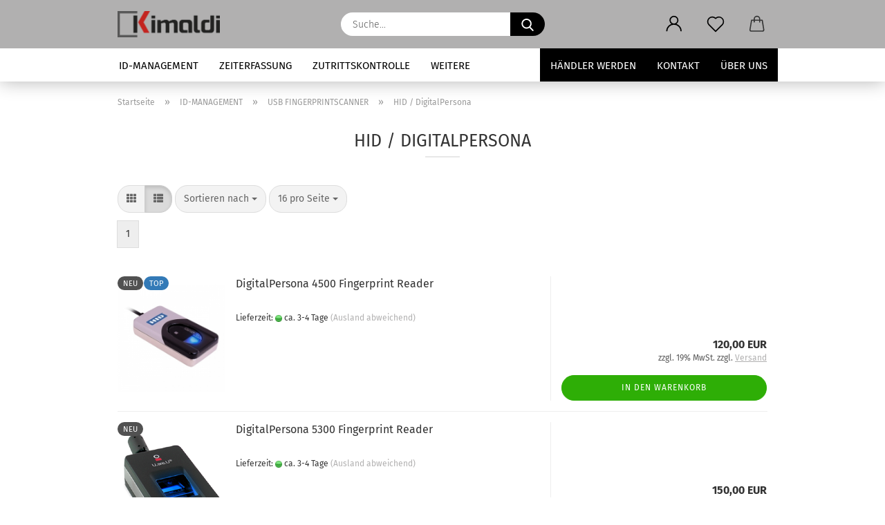

--- FILE ---
content_type: text/html; charset=utf-8
request_url: https://www.kimaldi.gmbh/id-management/usb-fingerprintscanner/HID--DigitalPersona--corssmatch/
body_size: 16114
content:





	<!DOCTYPE html>
	<html xmlns="http://www.w3.org/1999/xhtml" dir="ltr" lang="de">
		
			<head>
				
					
					<!--

					=========================================================
					Shopsoftware by Gambio GmbH (c) 2005-2021 [www.gambio.de]
					=========================================================

					Gambio GmbH offers you highly scalable E-Commerce-Solutions and Services.
					The Shopsoftware is redistributable under the GNU General Public License (Version 2) [http://www.gnu.org/licenses/gpl-2.0.html].
					based on: E-Commerce Engine Copyright (c) 2006 xt:Commerce, created by Mario Zanier & Guido Winger and licensed under GNU/GPL.
					Information and contribution at http://www.xt-commerce.com

					=========================================================
					Please visit our website: www.gambio.de
					=========================================================

					-->
				

                
    

                    
                

				
					<meta name="viewport" content="width=device-width, initial-scale=1, minimum-scale=1.0" />
				

				
					<meta http-equiv="Content-Type" content="text/html; charset=utf-8" />
		<meta name="language" content="de" />
		<meta name="keywords" content="HID, DigitalPersona, Crossmatch, Nitgen, Fingerleser, Fingerabdruck, Fingerabdruck-Leser, Fingerleser, Fingerabdruckleser, Fingerprint" />
		<meta name="description" content="Fingerprint, Fingerscanner, Gesichtserkennung, RFID, Zutrittskontrolle, Zugangskontrolle, Zutrittssystem, QR-Code" />
		<meta property="og:description" content="Fingerprint, Fingerscanner, Gesichtserkennung, RFID, Zutrittskontrolle, Zugangskontrolle, Zutrittssystem, QR-Code" />
		<meta property="og:image" content="https://www.kimaldi.gmbh/images/categories/og/" />
		<meta property="og:title" content="HID / DigitalPersona" />
		<meta property="og:type" content="product.group" />
		<title>Kimaldi - HID und DigitalPersona Fingerscanner</title>

				

								
									

				
					<base href="https://www.kimaldi.gmbh/" />
				

				
											
							<link rel="shortcut icon" href="https://www.kimaldi.gmbh/images/logos/favicon.ico" type="image/x-icon" />
						
									

				
									

				
					                        
                            <link id="main-css" type="text/css" rel="stylesheet" href="public/theme/styles/system/main.min.css?bust=1768205763" />
                        
									

				
					<meta name="robots" content="index,follow" />
		<link rel="canonical" href="https://www.kimaldi.gmbh/id-management/usb-fingerprintscanner/HID--DigitalPersona--corssmatch/" />
		<meta property="og:url" content="https://www.kimaldi.gmbh/id-management/usb-fingerprintscanner/HID--DigitalPersona--corssmatch/">
		
				

				
									

			</head>
		
		
			<body class="page-index-type-c122 page-index-type-gm_boosted_category page-index-type-cat page-index-type-cPath"
				  data-gambio-namespace="https://www.kimaldi.gmbh/public/theme/javascripts/system"
				  data-jse-namespace="https://www.kimaldi.gmbh/JSEngine/build"
				  data-gambio-controller="initialize"
				  data-gambio-widget="input_number responsive_image_loader transitions header image_maps modal history dropdown core_workarounds anchor"
				  data-input_number-separator=","
					>

				
					
				

				
									

				
									
		




	



	
		<div id="outer-wrapper" >
			
				<header id="header" class="navbar">
					
		


	<div class="inside">

		<div class="row">

		
												
			<div class="navbar-header">
									
							
		<a class="navbar-brand" href="https://www.kimaldi.gmbh/" title="Kimaldi">
			<img id="main-header-logo" class="img-responsive" src="https://www.kimaldi.gmbh/images/logos/logo-kimaldi-300x77_logo.png" alt="Kimaldi-Logo">
		</a>
	
					
								
					
	
	
		
	
				<button type="button" class="navbar-toggle cart-icon" data-toggle="cart">
			<svg width="24" xmlns="http://www.w3.org/2000/svg" viewBox="0 0 40 40"><defs><style>.cls-1{fill:none;}</style></defs><title>cart</title><g id="Ebene_2" data-name="Ebene 2"><g id="Ebene_1-2" data-name="Ebene 1"><path d="M31,13.66a1.08,1.08,0,0,0-1.07-1H26.08V11.28a6.31,6.31,0,0,0-12.62,0v1.36H9.27a1,1,0,0,0-1,1L5.21,32A3.8,3.8,0,0,0,9,35.8H30.19A3.8,3.8,0,0,0,34,31.94Zm-15.42-1V11.28a4.2,4.2,0,0,1,8.39,0v1.35Zm-1.06,5.59a1.05,1.05,0,0,0,1.06-1.06v-2.4H24v2.4a1.06,1.06,0,0,0,2.12,0v-2.4h2.84L31.86,32a1.68,1.68,0,0,1-1.67,1.68H9a1.67,1.67,0,0,1-1.68-1.61l2.94-17.31h3.19v2.4A1.06,1.06,0,0,0,14.51,18.22Z"/></g></g></svg>
			<span class="cart-products-count hidden">
            0
        </span>
		</button>
	

				
			</div>
			
											
		

		
							






	<div class="navbar-search collapse">

		
			<form role="search" action="advanced_search_result.php" method="get" data-gambio-widget="live_search">

				<div class="navbar-search-input-group input-group">
					<input type="text" id="search-field-input" name="keywords" placeholder="Suche..." class="form-control search-input" autocomplete="off" />
					
						<button aria-label="Suche..." type="submit">
							<img src="public/theme/images/svgs/search.svg" class="gx-search-input svg--inject" alt="search icon">
						</button>
					
                    <label for="search-field-input" class="control-label sr-only">Suche...</label>
					

				</div>


									<input type="hidden" value="1" name="inc_subcat" />
				
				<div class="search-result-container"></div>

			</form>
		
	</div>


					

		
					

		
    		<!-- layout_header honeygrid -->
												<div class="navbar-secondary hidden-xs">
								





	<div id="topbar-container">
						
		
					

		
			<div class="">
				
				<nav class="navbar-inverse"  data-gambio-widget="menu link_crypter" data-menu-switch-element-position="false" data-menu-events='{"desktop": ["click"], "mobile": ["click"]}' data-menu-ignore-class="dropdown-menu">
					<ul class="nav navbar-nav">

						
													

						
													

						
													

						
													

						
													

						
													

						
						
																								
										<li class="dropdown navbar-topbar-item first">
											<a title="Anmeldung" href="/id-management/usb-fingerprintscanner/HID--DigitalPersona--corssmatch/#" class="dropdown-toggle" data-toggle-hover="dropdown" role="button" aria-label="Login">
												
																											
															<span class="language-code hidden-xs">
														<svg width="24" xmlns="http://www.w3.org/2000/svg" viewBox="0 0 40 40"><defs><style>.cls-1{fill:none;}</style></defs><title></title><g id="Ebene_2" data-name="Ebene 2"><g id="Ebene_1-2" data-name="Ebene 1"><path d="M30.21,24.43a15,15,0,0,0-5.68-3.56,8.64,8.64,0,1,0-9.78,0,15,15,0,0,0-5.68,3.56A14.87,14.87,0,0,0,4.7,35H7a12.61,12.61,0,0,1,25.22,0h2.34A14.88,14.88,0,0,0,30.21,24.43ZM19.64,20.06A6.31,6.31,0,1,1,26,13.75,6.31,6.31,0,0,1,19.64,20.06Z"/></g></g></svg>
													</span>
															<span class="visible-xs-inline">
														<span class="fa fa-user-o"></span>
													</span>
														
																									

												<span class="topbar-label">Login</span>
											</a>
											




	<ul class="dropdown-menu dropdown-menu-login arrow-top">
		
			<li class="arrow"></li>
		
		
		
			<li class="dropdown-header hidden-xs">Login</li>
		
		
		
			<li>
				<form action="https://www.kimaldi.gmbh/login.php?action=process" method="post" class="form-horizontal">
					<input type="hidden" name="return_url" value="https://www.kimaldi.gmbh/id-management/usb-fingerprintscanner/HID--DigitalPersona--corssmatch/">
					<input type="hidden" name="return_url_hash" value="05297f4592ae8e7a6d86ae69dda7fb0c8bc1f8c51f262883231524ce0da3ef26">
					
						<div class="form-group">
                            <label for="box-login-dropdown-login-username" class="form-control sr-only">E-Mail</label>
							<input
                                autocomplete="username"
                                type="email"
                                id="box-login-dropdown-login-username"
                                class="form-control"
                                placeholder="E-Mail"
                                name="email_address"
                                aria-label="E-Mail"
                                oninput="this.setCustomValidity('')"
                                oninvalid="this.setCustomValidity('Bitte geben Sie eine korrekte Emailadresse ein')"
                            />
						</div>
					
					
                        <div class="form-group password-form-field" data-gambio-widget="show_password">
                            <label for="box-login-dropdown-login-password" class="form-control sr-only">Passwort</label>
                            <input autocomplete="current-password" type="password" id="box-login-dropdown-login-password" class="form-control" placeholder="Passwort" name="password" />
                            <button class="btn show-password hidden" type="button">
                                <i class="fa fa-eye" aria-hidden="true"></i>
                                <span class="sr-only">Toggle Password View</span>
                            </button>
                        </div>
					
					
						<div class="dropdown-footer row">
							
	
								
									<input type="submit" class="btn btn-primary btn-block" value="Anmelden" />
								
								<ul>
									
										<li>
											<a title="Konto erstellen" href="https://www.kimaldi.gmbh/shop.php?do=CreateRegistree">
												Konto erstellen
											</a>
										</li>
									
									
										<li>
											<a title="Passwort vergessen?" href="https://www.kimaldi.gmbh/password_double_opt.php">
												Passwort vergessen?
											</a>
										</li>
									
								</ul>
							
	

	
						</div>
					
				</form>
			</li>
		
	</ul>


										</li>
									
																					

						
															
									<li class="navbar-topbar-item">
										<a href="https://www.kimaldi.gmbh/wish_list.php" aria-label="Merkzettel" class="dropdown-toggle" title="Merkzettel anzeigen">
											
																									
														<span class="language-code hidden-xs">
													<svg width="24" xmlns="http://www.w3.org/2000/svg" viewBox="0 0 40 40"><defs><style>.cls-1{fill:none;}</style></defs><title></title><g id="Ebene_2" data-name="Ebene 2"><g id="Ebene_1-2" data-name="Ebene 1"><path d="M19.19,36a1.16,1.16,0,0,0,1.62,0l12.7-12.61A10,10,0,0,0,20,8.7,10,10,0,0,0,6.5,23.42ZM8.12,10.91a7.6,7.6,0,0,1,5.49-2.26A7.46,7.46,0,0,1,19,10.88l0,0,.18.18a1.15,1.15,0,0,0,1.63,0l.18-.18A7.7,7.7,0,0,1,31.89,21.79L20,33.58,8.12,21.79A7.74,7.74,0,0,1,8.12,10.91Z"/></g></g></svg>
												</span>
														<span class="visible-xs-inline">
													<span class="fa fa-heart-o"></span>
												</span>
													
																							

											<span class="topbar-label">Merkzettel</span>
										</a>
									</li>
								
													

						<li class="dropdown navbar-topbar-item topbar-cart" data-gambio-widget="cart_dropdown">
						<a
								title="Warenkorb"
								aria-label="Warenkorb"
                                role="button"
								class="dropdown-toggle"
								href="/id-management/usb-fingerprintscanner/HID--DigitalPersona--corssmatch/#"
	                            data-toggle="cart"
						>
						<span class="cart-info-wrapper">
							
								<!-- layout_header_SECONDARY_NAVIGATION.html malibu -->
																	
									<svg width="24" xmlns="http://www.w3.org/2000/svg" viewBox="0 0 40 40"><defs><style>.cls-1{fill:none;}</style></defs><title></title><g id="Ebene_2" data-name="Ebene 2"><g id="Ebene_1-2" data-name="Ebene 1"><path d="M31,13.66a1.08,1.08,0,0,0-1.07-1H26.08V11.28a6.31,6.31,0,0,0-12.62,0v1.36H9.27a1,1,0,0,0-1,1L5.21,32A3.8,3.8,0,0,0,9,35.8H30.19A3.8,3.8,0,0,0,34,31.94Zm-15.42-1V11.28a4.2,4.2,0,0,1,8.39,0v1.35Zm-1.06,5.59a1.05,1.05,0,0,0,1.06-1.06v-2.4H24v2.4a1.06,1.06,0,0,0,2.12,0v-2.4h2.84L31.86,32a1.68,1.68,0,0,1-1.67,1.68H9a1.67,1.67,0,0,1-1.68-1.61l2.94-17.31h3.19v2.4A1.06,1.06,0,0,0,14.51,18.22Z"/></g></g></svg>
									
															

							<span class="topbar-label">
								<br />
								<span class="products">
									0,00 EUR
								</span>
							</span>

							
																	<span class="cart-products-count edge hidden">
										
									</span>
															
						</span>
						</a>

				</li>

				
			</ul>
		</nav>
				
			</div>
		
	</div>


			</div>
					

		</div>

	</div>
    
    <div id="offcanvas-cart-overlay"></div>
    <div id="offcanvas-cart-content">

        <button aria-label="Warenkorb schließen" data-toggle="cart" class="offcanvas-cart-close c-hamburger c-hamburger--htx">
            <span></span>
            Menü
        </button>
        <!-- layout_header_cart_dropdown begin -->
        



	<ul class="dropdown-menu arrow-top cart-dropdown cart-empty">
		
			<li class="arrow"></li>
		
	
		
					
	
		
            <script>
            function ga4ViewCart() {
                console.log('GA4 is disabled');
            }
        </script>
    
			<li class="cart-dropdown-inside">
		
				
									
				
									
						<div class="cart-empty">
							Sie haben noch keine Artikel in Ihrem Warenkorb.
						</div>
					
								
			</li>
		
	</ul>
        <!-- layout_header_cart_dropdown end -->

    </div>









	<noscript>
		<div class="alert alert-danger noscript-notice" role="alert">
			JavaScript ist in Ihrem Browser deaktiviert. Aktivieren Sie JavaScript, um alle Funktionen des Shops nutzen und alle Inhalte sehen zu können.
		</div>
	</noscript>


    
                     
                                  


	<div id="categories">
		<div class="navbar-collapse collapse">
			
				<nav class="navbar-default navbar-categories" data-gambio-widget="menu">
					
                        <ul class="level-1 nav navbar-nav">
                             
                                                            
                                    <li class="dropdown level-1-child" data-id="48">
                                        
                                            <a class="dropdown-toggle" href="https://www.kimaldi.gmbh/id-management/" title="ID-MANAGEMENT">
                                                
                                                    ID-MANAGEMENT
                                                
                                                                                            </a>
                                        
                                        
                                                                                            
                                                    <ul data-level="2" class="level-2 dropdown-menu dropdown-menu-child">
                                                        
                                                            <li class="enter-category hidden-sm hidden-md hidden-lg show-more">
                                                                
                                                                    <a class="dropdown-toggle" href="https://www.kimaldi.gmbh/id-management/" title="ID-MANAGEMENT">
                                                                        
                                                                            ID-MANAGEMENT anzeigen
                                                                        
                                                                    </a>
                                                                
                                                            </li>
                                                        

                                                                                                                                                                                                                                                                                                                                                                                                                                                                                                                                                                                                                                                                                                                                                                                                                                                                                                                                                                                                                                                                                                                                                                                                                                                                                                                                                                                                                                                                                                                                                                                                                                                                                                                                                                                                                                                                                                                                                                                                                                                                                                                                                                                                                                                                                                        
                                                        
                                                                                                                            
                                                                    <li class="dropdown level-2-child">
                                                                        <a href="https://www.kimaldi.gmbh/id-management/dokumentenscanner/" title="DOKUMENTENSCANNER">
                                                                            DOKUMENTENSCANNER
                                                                        </a>
                                                                                                                                                    <ul  data-level="3" class="level-3 dropdown-menu dropdown-menu-child">
                                                                                <li class="enter-category">
                                                                                    <a href="https://www.kimaldi.gmbh/id-management/dokumentenscanner/" title="DOKUMENTENSCANNER" class="dropdown-toggle">
                                                                                        DOKUMENTENSCANNER anzeigen
                                                                                    </a>
                                                                                </li>
                                                                                                                                                                    
                                                                                        <li class="level-3-child">
                                                                                            <a href="https://www.kimaldi.gmbh/id-management/dokumentenscanner/realpass-livescanner/" title="SUPREMA REALPASS">
                                                                                                SUPREMA REALPASS
                                                                                            </a>
                                                                                        </li>
                                                                                    
                                                                                                                                                                    
                                                                                        <li class="level-3-child">
                                                                                            <a href="https://www.kimaldi.gmbh/id-management/dokumentenscanner/elyctis/" title="ELYCTIS">
                                                                                                ELYCTIS
                                                                                            </a>
                                                                                        </li>
                                                                                    
                                                                                                                                                            </ul>
                                                                                                                                            </li>
                                                                
                                                                                                                            
                                                                    <li class="dropdown level-2-child">
                                                                        <a href="https://www.kimaldi.gmbh/id-management/fingerprint-module/" title="FINGERPRINTSCANNER MODULE">
                                                                            FINGERPRINTSCANNER MODULE
                                                                        </a>
                                                                                                                                                    <ul  data-level="3" class="level-3 dropdown-menu dropdown-menu-child">
                                                                                <li class="enter-category">
                                                                                    <a href="https://www.kimaldi.gmbh/id-management/fingerprint-module/" title="FINGERPRINTSCANNER MODULE" class="dropdown-toggle">
                                                                                        FINGERPRINTSCANNER MODULE anzeigen
                                                                                    </a>
                                                                                </li>
                                                                                                                                                                    
                                                                                        <li class="level-3-child">
                                                                                            <a href="https://www.kimaldi.gmbh/id-management/fingerprint-module/software-development-kit-sdk/" title="SOFTWARE DEVELOPMENT KIT (SDK)">
                                                                                                SOFTWARE DEVELOPMENT KIT (SDK)
                                                                                            </a>
                                                                                        </li>
                                                                                    
                                                                                                                                                                    
                                                                                        <li class="level-3-child">
                                                                                            <a href="https://www.kimaldi.gmbh/id-management/fingerprint-module/suprema-evk/" title="SUPREMA EVK">
                                                                                                SUPREMA EVK
                                                                                            </a>
                                                                                        </li>
                                                                                    
                                                                                                                                                                    
                                                                                        <li class="level-3-child">
                                                                                            <a href="https://www.kimaldi.gmbh/id-management/fingerprint-module/suprema-id/" title="SUPREMA ID">
                                                                                                SUPREMA ID
                                                                                            </a>
                                                                                        </li>
                                                                                    
                                                                                                                                                                    
                                                                                        <li class="level-3-child">
                                                                                            <a href="https://www.kimaldi.gmbh/id-management/fingerprint-module/suprema-sfm/" title="SUPREMA SFM">
                                                                                                SUPREMA SFM
                                                                                            </a>
                                                                                        </li>
                                                                                    
                                                                                                                                                            </ul>
                                                                                                                                            </li>
                                                                
                                                                                                                            
                                                                    <li class="level-2-child">
                                                                        <a href="https://www.kimaldi.gmbh/id-management/gesichtserkennungsmodule/" title="GESICHTSERKENNUNGSMODULE">
                                                                            GESICHTSERKENNUNGSMODULE
                                                                        </a>
                                                                                                                                            </li>
                                                                
                                                                                                                            
                                                                    <li class="dropdown level-2-child">
                                                                        <a href="https://www.kimaldi.gmbh/id-management/livescanner/" title="LIVESCANNER">
                                                                            LIVESCANNER
                                                                        </a>
                                                                                                                                                    <ul  data-level="3" class="level-3 dropdown-menu dropdown-menu-child">
                                                                                <li class="enter-category">
                                                                                    <a href="https://www.kimaldi.gmbh/id-management/livescanner/" title="LIVESCANNER" class="dropdown-toggle">
                                                                                        LIVESCANNER anzeigen
                                                                                    </a>
                                                                                </li>
                                                                                                                                                                    
                                                                                        <li class="level-3-child">
                                                                                            <a href="https://www.kimaldi.gmbh/id-management/livescanner/realscan-livescanner/" title="SUPREMA REALSCAN">
                                                                                                SUPREMA REALSCAN
                                                                                            </a>
                                                                                        </li>
                                                                                    
                                                                                                                                                            </ul>
                                                                                                                                            </li>
                                                                
                                                                                                                            
                                                                    <li class="dropdown level-2-child">
                                                                        <a href="https://www.kimaldi.gmbh/id-management/qr-code-leser/" title="QR-CODE LESER">
                                                                            QR-CODE LESER
                                                                        </a>
                                                                                                                                                    <ul  data-level="3" class="level-3 dropdown-menu dropdown-menu-child">
                                                                                <li class="enter-category">
                                                                                    <a href="https://www.kimaldi.gmbh/id-management/qr-code-leser/" title="QR-CODE LESER" class="dropdown-toggle">
                                                                                        QR-CODE LESER anzeigen
                                                                                    </a>
                                                                                </li>
                                                                                                                                                                    
                                                                                        <li class="level-3-child">
                                                                                            <a href="https://www.kimaldi.gmbh/id-management/qr-code-leser/qr-embedded-leser/" title="QR Embedded Leser">
                                                                                                QR Embedded Leser
                                                                                            </a>
                                                                                        </li>
                                                                                    
                                                                                                                                                                    
                                                                                        <li class="level-3-child">
                                                                                            <a href="https://www.kimaldi.gmbh/id-management/qr-code-leser/qr-usb-leser/" title="QR USB Leser">
                                                                                                QR USB Leser
                                                                                            </a>
                                                                                        </li>
                                                                                    
                                                                                                                                                                    
                                                                                        <li class="level-3-child">
                                                                                            <a href="https://www.kimaldi.gmbh/id-management/qr-code-leser/qr-wiegand-leser/" title="QR Wiegand Leser">
                                                                                                QR Wiegand Leser
                                                                                            </a>
                                                                                        </li>
                                                                                    
                                                                                                                                                                    
                                                                                        <li class="level-3-child">
                                                                                            <a href="https://www.kimaldi.gmbh/id-management/qr-code-leser/qr-zutrittskontrolle/" title="QR Zutrittskontrolle">
                                                                                                QR Zutrittskontrolle
                                                                                            </a>
                                                                                        </li>
                                                                                    
                                                                                                                                                            </ul>
                                                                                                                                            </li>
                                                                
                                                                                                                            
                                                                    <li class="dropdown level-2-child">
                                                                        <a href="https://www.kimaldi.gmbh/id-management/usb-fingerprintscanner/" title="USB FINGERPRINTSCANNER">
                                                                            USB FINGERPRINTSCANNER
                                                                        </a>
                                                                                                                                                    <ul  data-level="3" class="level-3 dropdown-menu dropdown-menu-child">
                                                                                <li class="enter-category">
                                                                                    <a href="https://www.kimaldi.gmbh/id-management/usb-fingerprintscanner/" title="USB FINGERPRINTSCANNER" class="dropdown-toggle">
                                                                                        USB FINGERPRINTSCANNER anzeigen
                                                                                    </a>
                                                                                </li>
                                                                                                                                                                    
                                                                                        <li class="level-3-child active">
                                                                                            <a href="https://www.kimaldi.gmbh/id-management/usb-fingerprintscanner/HID--DigitalPersona--corssmatch/" title="HID / DigitalPersona">
                                                                                                HID / DigitalPersona
                                                                                            </a>
                                                                                        </li>
                                                                                    
                                                                                                                                                                    
                                                                                        <li class="level-3-child">
                                                                                            <a href="https://www.kimaldi.gmbh/id-management/usb-fingerprintscanner/nitgen/" title="Nitgen">
                                                                                                Nitgen
                                                                                            </a>
                                                                                        </li>
                                                                                    
                                                                                                                                                                    
                                                                                        <li class="level-3-child">
                                                                                            <a href="https://www.kimaldi.gmbh/id-management/usb-fingerprintscanner/secugen/" title="Secugen">
                                                                                                Secugen
                                                                                            </a>
                                                                                        </li>
                                                                                    
                                                                                                                                                                    
                                                                                        <li class="level-3-child">
                                                                                            <a href="https://www.kimaldi.gmbh/id-management/usb-fingerprintscanner/suprema-121/" title="Suprema">
                                                                                                Suprema
                                                                                            </a>
                                                                                        </li>
                                                                                    
                                                                                                                                                            </ul>
                                                                                                                                            </li>
                                                                
                                                                                                                            
                                                                    <li class="dropdown level-2-child">
                                                                        <a href="https://www.kimaldi.gmbh/id-management/usb-rfid-leser-schreiber/" title="USB RFID LESER/SCHREIBER">
                                                                            USB RFID LESER/SCHREIBER
                                                                        </a>
                                                                                                                                                    <ul  data-level="3" class="level-3 dropdown-menu dropdown-menu-child">
                                                                                <li class="enter-category">
                                                                                    <a href="https://www.kimaldi.gmbh/id-management/usb-rfid-leser-schreiber/" title="USB RFID LESER/SCHREIBER" class="dropdown-toggle">
                                                                                        USB RFID LESER/SCHREIBER anzeigen
                                                                                    </a>
                                                                                </li>
                                                                                                                                                                    
                                                                                        <li class="level-3-child">
                                                                                            <a href="https://www.kimaldi.gmbh/id-management/usb-rfid-leser-schreiber/hid-omnikey/" title="HID Omnikey">
                                                                                                HID Omnikey
                                                                                            </a>
                                                                                        </li>
                                                                                    
                                                                                                                                                                    
                                                                                        <li class="level-3-child">
                                                                                            <a href="https://www.kimaldi.gmbh/id-management/usb-rfid-leser-schreiber/rfid-leser/" title="SYRIS">
                                                                                                SYRIS
                                                                                            </a>
                                                                                        </li>
                                                                                    
                                                                                                                                                            </ul>
                                                                                                                                            </li>
                                                                
                                                                                                                            
                                                                    <li class="dropdown level-2-child">
                                                                        <a href="https://www.kimaldi.gmbh/id-management/usb-venenscanner/" title="VENENSCANNER">
                                                                            VENENSCANNER
                                                                        </a>
                                                                                                                                                    <ul  data-level="3" class="level-3 dropdown-menu dropdown-menu-child">
                                                                                <li class="enter-category">
                                                                                    <a href="https://www.kimaldi.gmbh/id-management/usb-venenscanner/" title="VENENSCANNER" class="dropdown-toggle">
                                                                                        VENENSCANNER anzeigen
                                                                                    </a>
                                                                                </li>
                                                                                                                                                                    
                                                                                        <li class="level-3-child">
                                                                                            <a href="https://www.kimaldi.gmbh/id-management/usb-venenscanner/hitachi/" title="Hitachi">
                                                                                                Hitachi
                                                                                            </a>
                                                                                        </li>
                                                                                    
                                                                                                                                                            </ul>
                                                                                                                                            </li>
                                                                
                                                                                                                            
                                                                    <li class="dropdown level-2-child">
                                                                        <a href="https://www.kimaldi.gmbh/id-management/motorkartenleser/" title="Kiosk (Module)">
                                                                            Kiosk (Module)
                                                                        </a>
                                                                                                                                                    <ul  data-level="3" class="level-3 dropdown-menu dropdown-menu-child">
                                                                                <li class="enter-category">
                                                                                    <a href="https://www.kimaldi.gmbh/id-management/motorkartenleser/" title="Kiosk (Module)" class="dropdown-toggle">
                                                                                        Kiosk (Module) anzeigen
                                                                                    </a>
                                                                                </li>
                                                                                                                                                                    
                                                                                        <li class="level-3-child">
                                                                                            <a href="https://www.kimaldi.gmbh/id-management/motorkartenleser/dispenser-kartenspender/" title="Dispenser / Kartenspender">
                                                                                                Dispenser / Kartenspender
                                                                                            </a>
                                                                                        </li>
                                                                                    
                                                                                                                                                                    
                                                                                        <li class="level-3-child">
                                                                                            <a href="https://www.kimaldi.gmbh/id-management/motorkartenleser/kartenleser/" title="Kartenleser">
                                                                                                Kartenleser
                                                                                            </a>
                                                                                        </li>
                                                                                    
                                                                                                                                                                    
                                                                                        <li class="level-3-child">
                                                                                            <a href="https://www.kimaldi.gmbh/id-management/motorkartenleser/kiosk-kartendrucker/" title="Kiosk Kartendrucker">
                                                                                                Kiosk Kartendrucker
                                                                                            </a>
                                                                                        </li>
                                                                                    
                                                                                                                                                                    
                                                                                        <li class="level-3-child">
                                                                                            <a href="https://www.kimaldi.gmbh/id-management/motorkartenleser/motorkartenleser-176/" title="Motorkartenleser">
                                                                                                Motorkartenleser
                                                                                            </a>
                                                                                        </li>
                                                                                    
                                                                                                                                                                    
                                                                                        <li class="level-3-child">
                                                                                            <a href="https://www.kimaldi.gmbh/id-management/motorkartenleser/ticketdrucker/" title="Ticketdrucker">
                                                                                                Ticketdrucker
                                                                                            </a>
                                                                                        </li>
                                                                                    
                                                                                                                                                            </ul>
                                                                                                                                            </li>
                                                                
                                                            
                                                        
                                                        
                                                            <li class="enter-category hidden-more hidden-xs">
                                                                <a class="dropdown-toggle col-xs-6"
                                                                   href="https://www.kimaldi.gmbh/id-management/"
                                                                   title="ID-MANAGEMENT">ID-MANAGEMENT anzeigen</a>
                                                                <span class="close-menu-container col-xs-6">
                                                        <span class="close-flyout"><i class="fa fa-close"></i></span>
                                                    </span>
                                                            </li>
                                                        
                                                    </ul>
                                                
                                                                                    
                                    </li>
                                
                                                            
                                    <li class="dropdown level-1-child" data-id="47">
                                        
                                            <a class="dropdown-toggle" href="https://www.kimaldi.gmbh/zeiterfassung/" title="ZEITERFASSUNG">
                                                
                                                    ZEITERFASSUNG
                                                
                                                                                            </a>
                                        
                                        
                                                                                            
                                                    <ul data-level="2" class="level-2 dropdown-menu dropdown-menu-child">
                                                        
                                                            <li class="enter-category hidden-sm hidden-md hidden-lg show-more">
                                                                
                                                                    <a class="dropdown-toggle" href="https://www.kimaldi.gmbh/zeiterfassung/" title="ZEITERFASSUNG">
                                                                        
                                                                            ZEITERFASSUNG anzeigen
                                                                        
                                                                    </a>
                                                                
                                                            </li>
                                                        

                                                                                                                                                                                                                                                                                                                                                                                                                                                                                                                                                        
                                                        
                                                                                                                            
                                                                    <li class="level-2-child">
                                                                        <a href="https://www.kimaldi.gmbh/zeiterfassung/kora-zeiterfassung/" title="KORA ZEITERFASSUNG">
                                                                            KORA ZEITERFASSUNG
                                                                        </a>
                                                                                                                                            </li>
                                                                
                                                                                                                            
                                                                    <li class="dropdown level-2-child">
                                                                        <a href="https://www.kimaldi.gmbh/zeiterfassung/zutrittskontrolle-100/" title="SUPREMA">
                                                                            SUPREMA
                                                                        </a>
                                                                                                                                                    <ul  data-level="3" class="level-3 dropdown-menu dropdown-menu-child">
                                                                                <li class="enter-category">
                                                                                    <a href="https://www.kimaldi.gmbh/zeiterfassung/zutrittskontrolle-100/" title="SUPREMA" class="dropdown-toggle">
                                                                                        SUPREMA anzeigen
                                                                                    </a>
                                                                                </li>
                                                                                                                                                                    
                                                                                        <li class="level-3-child">
                                                                                            <a href="https://www.kimaldi.gmbh/zeiterfassung/zutrittskontrolle-100/bioentry-n2-102/" title="BioEntry N2">
                                                                                                BioEntry N2
                                                                                            </a>
                                                                                        </li>
                                                                                    
                                                                                                                                                                    
                                                                                        <li class="level-3-child">
                                                                                            <a href="https://www.kimaldi.gmbh/zeiterfassung/zutrittskontrolle-100/biostation-103/" title="BioStation  2">
                                                                                                BioStation  2
                                                                                            </a>
                                                                                        </li>
                                                                                    
                                                                                                                                                                    
                                                                                        <li class="level-3-child">
                                                                                            <a href="https://www.kimaldi.gmbh/zeiterfassung/zutrittskontrolle-100/biostation-a2-104/" title="BioStation A2">
                                                                                                BioStation A2
                                                                                            </a>
                                                                                        </li>
                                                                                    
                                                                                                                                                                    
                                                                                        <li class="level-3-child">
                                                                                            <a href="https://www.kimaldi.gmbh/zeiterfassung/zutrittskontrolle-100/biostation-l2-105/" title="BioStation L2">
                                                                                                BioStation L2
                                                                                            </a>
                                                                                        </li>
                                                                                    
                                                                                                                                                                    
                                                                                        <li class="level-3-child">
                                                                                            <a href="https://www.kimaldi.gmbh/zeiterfassung/zutrittskontrolle-100/facestation-106/" title="FaceStation 2 / FaceLite">
                                                                                                FaceStation 2 / FaceLite
                                                                                            </a>
                                                                                        </li>
                                                                                    
                                                                                                                                                                    
                                                                                        <li class="level-3-child">
                                                                                            <a href="https://www.kimaldi.gmbh/zeiterfassung/zutrittskontrolle-100/facestation-f2-112/" title="FaceStation F2">
                                                                                                FaceStation F2
                                                                                            </a>
                                                                                        </li>
                                                                                    
                                                                                                                                                                    
                                                                                        <li class="level-3-child">
                                                                                            <a href="https://www.kimaldi.gmbh/zeiterfassung/zutrittskontrolle-100/software-110/" title="Software">
                                                                                                Software
                                                                                            </a>
                                                                                        </li>
                                                                                    
                                                                                                                                                            </ul>
                                                                                                                                            </li>
                                                                
                                                            
                                                        
                                                        
                                                            <li class="enter-category hidden-more hidden-xs">
                                                                <a class="dropdown-toggle col-xs-6"
                                                                   href="https://www.kimaldi.gmbh/zeiterfassung/"
                                                                   title="ZEITERFASSUNG">ZEITERFASSUNG anzeigen</a>
                                                                <span class="close-menu-container col-xs-6">
                                                        <span class="close-flyout"><i class="fa fa-close"></i></span>
                                                    </span>
                                                            </li>
                                                        
                                                    </ul>
                                                
                                                                                    
                                    </li>
                                
                                                            
                                    <li class="dropdown level-1-child" data-id="46">
                                        
                                            <a class="dropdown-toggle" href="https://www.kimaldi.gmbh/zutrittskontrolle/" title="ZUTRITTSKONTROLLE">
                                                
                                                    ZUTRITTSKONTROLLE
                                                
                                                                                            </a>
                                        
                                        
                                                                                            
                                                    <ul data-level="2" class="level-2 dropdown-menu dropdown-menu-child">
                                                        
                                                            <li class="enter-category hidden-sm hidden-md hidden-lg show-more">
                                                                
                                                                    <a class="dropdown-toggle" href="https://www.kimaldi.gmbh/zutrittskontrolle/" title="ZUTRITTSKONTROLLE">
                                                                        
                                                                            ZUTRITTSKONTROLLE anzeigen
                                                                        
                                                                    </a>
                                                                
                                                            </li>
                                                        

                                                                                                                                                                                                                                                                                                                                                                                                                                                                                                                                                                                                                                                                                                                                                                                                                                                                                                                                                                                                                                                        
                                                        
                                                                                                                            
                                                                    <li class="dropdown level-2-child">
                                                                        <a href="https://www.kimaldi.gmbh/zutrittskontrolle/komplettsystem/" title="Komplettsystem">
                                                                            Komplettsystem
                                                                        </a>
                                                                                                                                                    <ul  data-level="3" class="level-3 dropdown-menu dropdown-menu-child">
                                                                                <li class="enter-category">
                                                                                    <a href="https://www.kimaldi.gmbh/zutrittskontrolle/komplettsystem/" title="Komplettsystem" class="dropdown-toggle">
                                                                                        Komplettsystem anzeigen
                                                                                    </a>
                                                                                </li>
                                                                                                                                                                    
                                                                                        <li class="level-3-child">
                                                                                            <a href="https://www.kimaldi.gmbh/zutrittskontrolle/komplettsystem/fingerprint/" title="Fingerprint">
                                                                                                Fingerprint
                                                                                            </a>
                                                                                        </li>
                                                                                    
                                                                                                                                                                    
                                                                                        <li class="level-3-child">
                                                                                            <a href="https://www.kimaldi.gmbh/zutrittskontrolle/komplettsystem/gesichtserkennung/" title="Gesichtserkennung">
                                                                                                Gesichtserkennung
                                                                                            </a>
                                                                                        </li>
                                                                                    
                                                                                                                                                                    
                                                                                        <li class="level-3-child">
                                                                                            <a href="https://www.kimaldi.gmbh/zutrittskontrolle/komplettsystem/mobiler-zutritt-smartphone/" title="Mobiler Zutritt (Smartphone)">
                                                                                                Mobiler Zutritt (Smartphone)
                                                                                            </a>
                                                                                        </li>
                                                                                    
                                                                                                                                                                    
                                                                                        <li class="level-3-child">
                                                                                            <a href="https://www.kimaldi.gmbh/zutrittskontrolle/komplettsystem/qr-code/" title="QR Code">
                                                                                                QR Code
                                                                                            </a>
                                                                                        </li>
                                                                                    
                                                                                                                                                                    
                                                                                        <li class="level-3-child">
                                                                                            <a href="https://www.kimaldi.gmbh/zutrittskontrolle/komplettsystem/rfid-karte/" title="RFID Karte">
                                                                                                RFID Karte
                                                                                            </a>
                                                                                        </li>
                                                                                    
                                                                                                                                                            </ul>
                                                                                                                                            </li>
                                                                
                                                                                                                            
                                                                    <li class="dropdown level-2-child">
                                                                        <a href="https://www.kimaldi.gmbh/zutrittskontrolle/nur-hardware-fuer-sdk/" title="Nur Hardware (für SDK)">
                                                                            Nur Hardware (für SDK)
                                                                        </a>
                                                                                                                                                    <ul  data-level="3" class="level-3 dropdown-menu dropdown-menu-child">
                                                                                <li class="enter-category">
                                                                                    <a href="https://www.kimaldi.gmbh/zutrittskontrolle/nur-hardware-fuer-sdk/" title="Nur Hardware (für SDK)" class="dropdown-toggle">
                                                                                        Nur Hardware (für SDK) anzeigen
                                                                                    </a>
                                                                                </li>
                                                                                                                                                                    
                                                                                        <li class="level-3-child">
                                                                                            <a href="https://www.kimaldi.gmbh/kimaldi-zeiterfassung/" title="KIMALDI">
                                                                                                KIMALDI
                                                                                            </a>
                                                                                        </li>
                                                                                    
                                                                                                                                                                    
                                                                                        <li class="level-3-child">
                                                                                            <a href="https://www.kimaldi.gmbh/zutrittskontrolle/nur-hardware-fuer-sdk/wiegand-rs485-osdp-clock-data/" title="WIEGAND / RS485 / OSDP / Clock/Data">
                                                                                                WIEGAND / RS485 / OSDP / Clock/Data
                                                                                            </a>
                                                                                        </li>
                                                                                    
                                                                                                                                                                    
                                                                                        <li class="level-3-child">
                                                                                            <a href="https://www.kimaldi.gmbh/suprema-zutrittskontrolle/" title="SUPREMA">
                                                                                                SUPREMA
                                                                                            </a>
                                                                                        </li>
                                                                                    
                                                                                                                                                            </ul>
                                                                                                                                            </li>
                                                                
                                                                                                                            
                                                                    <li class="level-2-child">
                                                                        <a href="https://www.kimaldi.gmbh/zutrittskontrolle/tuersprechanlagen/" title="Türsprechanlagen">
                                                                            Türsprechanlagen
                                                                        </a>
                                                                                                                                            </li>
                                                                
                                                                                                                            
                                                                    <li class="level-2-child">
                                                                        <a href="https://www.kimaldi.gmbh/zutrittskontrolle/virtuagym/" title="Virtuagym">
                                                                            Virtuagym
                                                                        </a>
                                                                                                                                            </li>
                                                                
                                                            
                                                        
                                                        
                                                            <li class="enter-category hidden-more hidden-xs">
                                                                <a class="dropdown-toggle col-xs-6"
                                                                   href="https://www.kimaldi.gmbh/zutrittskontrolle/"
                                                                   title="ZUTRITTSKONTROLLE">ZUTRITTSKONTROLLE anzeigen</a>
                                                                <span class="close-menu-container col-xs-6">
                                                        <span class="close-flyout"><i class="fa fa-close"></i></span>
                                                    </span>
                                                            </li>
                                                        
                                                    </ul>
                                                
                                                                                    
                                    </li>
                                
                                                            
                                    <li class="dropdown level-1-child" data-id="10">
                                        
                                            <a class="dropdown-toggle" href="https://www.kimaldi.gmbh/transponder/" title="TRANSPONDER">
                                                
                                                    TRANSPONDER
                                                
                                                                                            </a>
                                        
                                        
                                                                                            
                                                    <ul data-level="2" class="level-2 dropdown-menu dropdown-menu-child">
                                                        
                                                            <li class="enter-category hidden-sm hidden-md hidden-lg show-more">
                                                                
                                                                    <a class="dropdown-toggle" href="https://www.kimaldi.gmbh/transponder/" title="TRANSPONDER">
                                                                        
                                                                            TRANSPONDER anzeigen
                                                                        
                                                                    </a>
                                                                
                                                            </li>
                                                        

                                                                                                                                                                                                                                                                                                                                                                                                                                                                                                                                                                                                                                                                                                                                                                                                                                                                                                                                                                                                                                                        
                                                        
                                                                                                                            
                                                                    <li class="dropdown level-2-child">
                                                                        <a href="https://www.kimaldi.gmbh/transponder/rfid-armband/" title="RFID Armband">
                                                                            RFID Armband
                                                                        </a>
                                                                                                                                                    <ul  data-level="3" class="level-3 dropdown-menu dropdown-menu-child">
                                                                                <li class="enter-category">
                                                                                    <a href="https://www.kimaldi.gmbh/transponder/rfid-armband/" title="RFID Armband" class="dropdown-toggle">
                                                                                        RFID Armband anzeigen
                                                                                    </a>
                                                                                </li>
                                                                                                                                                                    
                                                                                        <li class="level-3-child">
                                                                                            <a href="https://www.kimaldi.gmbh/transponder/rfid-armband/rfid-armbaender-blanko/" title="RFID Armbänder blanko">
                                                                                                RFID Armbänder blanko
                                                                                            </a>
                                                                                        </li>
                                                                                    
                                                                                                                                                                    
                                                                                        <li class="level-3-child">
                                                                                            <a href="https://www.kimaldi.gmbh/transponder/rfid-armband/rfid-armbaender-personalisiert/" title="RFID Armbänder personalisiert">
                                                                                                RFID Armbänder personalisiert
                                                                                            </a>
                                                                                        </li>
                                                                                    
                                                                                                                                                            </ul>
                                                                                                                                            </li>
                                                                
                                                                                                                            
                                                                    <li class="level-2-child">
                                                                        <a href="https://www.kimaldi.gmbh/transponder/rfid-karten/" title="RFID Karten">
                                                                            RFID Karten
                                                                        </a>
                                                                                                                                            </li>
                                                                
                                                                                                                            
                                                                    <li class="dropdown level-2-child">
                                                                        <a href="https://www.kimaldi.gmbh/transponder/rfid-keyfob/" title="RFID KeyFob">
                                                                            RFID KeyFob
                                                                        </a>
                                                                                                                                                    <ul  data-level="3" class="level-3 dropdown-menu dropdown-menu-child">
                                                                                <li class="enter-category">
                                                                                    <a href="https://www.kimaldi.gmbh/transponder/rfid-keyfob/" title="RFID KeyFob" class="dropdown-toggle">
                                                                                        RFID KeyFob anzeigen
                                                                                    </a>
                                                                                </li>
                                                                                                                                                                    
                                                                                        <li class="level-3-child">
                                                                                            <a href="https://www.kimaldi.gmbh/transponder/rfid-keyfob/keyfob-base/" title="KeyFob Base">
                                                                                                KeyFob Base
                                                                                            </a>
                                                                                        </li>
                                                                                    
                                                                                                                                                                    
                                                                                        <li class="level-3-child">
                                                                                            <a href="https://www.kimaldi.gmbh/transponder/rfid-keyfob/keyfob-drop/" title="KeyFob Drop">
                                                                                                KeyFob Drop
                                                                                            </a>
                                                                                        </li>
                                                                                    
                                                                                                                                                                    
                                                                                        <li class="level-3-child">
                                                                                            <a href="https://www.kimaldi.gmbh/transponder/rfid-keyfob/keyfob-fiber/" title="KeyFob Fiber">
                                                                                                KeyFob Fiber
                                                                                            </a>
                                                                                        </li>
                                                                                    
                                                                                                                                                                    
                                                                                        <li class="level-3-child">
                                                                                            <a href="https://www.kimaldi.gmbh/transponder/rfid-keyfob/keyfob-holz/" title="KeyFob Holz">
                                                                                                KeyFob Holz
                                                                                            </a>
                                                                                        </li>
                                                                                    
                                                                                                                                                            </ul>
                                                                                                                                            </li>
                                                                
                                                                                                                            
                                                                    <li class="level-2-child">
                                                                        <a href="https://www.kimaldi.gmbh/transponder/rfid-industrie-tag/" title="RFID Industrie Tag">
                                                                            RFID Industrie Tag
                                                                        </a>
                                                                                                                                            </li>
                                                                
                                                            
                                                        
                                                        
                                                            <li class="enter-category hidden-more hidden-xs">
                                                                <a class="dropdown-toggle col-xs-6"
                                                                   href="https://www.kimaldi.gmbh/transponder/"
                                                                   title="TRANSPONDER">TRANSPONDER anzeigen</a>
                                                                <span class="close-menu-container col-xs-6">
                                                        <span class="close-flyout"><i class="fa fa-close"></i></span>
                                                    </span>
                                                            </li>
                                                        
                                                    </ul>
                                                
                                                                                    
                                    </li>
                                
                                                            
                                    <li class="dropdown level-1-child" data-id="43">
                                        
                                            <a class="dropdown-toggle" href="https://www.kimaldi.gmbh/kartendrucker/" title="KARTENDRUCKER">
                                                
                                                    KARTENDRUCKER
                                                
                                                                                            </a>
                                        
                                        
                                                                                            
                                                    <ul data-level="2" class="level-2 dropdown-menu dropdown-menu-child">
                                                        
                                                            <li class="enter-category hidden-sm hidden-md hidden-lg show-more">
                                                                
                                                                    <a class="dropdown-toggle" href="https://www.kimaldi.gmbh/kartendrucker/" title="KARTENDRUCKER">
                                                                        
                                                                            KARTENDRUCKER anzeigen
                                                                        
                                                                    </a>
                                                                
                                                            </li>
                                                        

                                                                                                                                                                                                                                                                                                                                                                                                                                                                                                                                                                                                                                                                                                                                                                                                                                                                                                                                                                                                                                                        
                                                        
                                                                                                                            
                                                                    <li class="level-2-child">
                                                                        <a href="https://www.kimaldi.gmbh/kartendrucker/dai-nippon-dnp/" title="DAI Nippon (DNP) Kartendrucker">
                                                                            DAI Nippon (DNP) Kartendrucker
                                                                        </a>
                                                                                                                                            </li>
                                                                
                                                                                                                            
                                                                    <li class="level-2-child">
                                                                        <a href="https://www.kimaldi.gmbh/kartendrucker/dai-nippon-dnp-verbrauchsmaterial/" title="DAI Nippon (DNP) Verbrauchsmaterial">
                                                                            DAI Nippon (DNP) Verbrauchsmaterial
                                                                        </a>
                                                                                                                                            </li>
                                                                
                                                                                                                            
                                                                    <li class="level-2-child">
                                                                        <a href="https://www.kimaldi.gmbh/kartendrucker/kartendrucker-evolis/" title="Evolis Kartendrucker">
                                                                            Evolis Kartendrucker
                                                                        </a>
                                                                                                                                            </li>
                                                                
                                                                                                                            
                                                                    <li class="level-2-child">
                                                                        <a href="https://www.kimaldi.gmbh/kartendrucker/evolis-kartendrucker-zubehoer/" title="Evolis Kartendrucker Verbrauchsmaterial">
                                                                            Evolis Kartendrucker Verbrauchsmaterial
                                                                        </a>
                                                                                                                                            </li>
                                                                
                                                            
                                                        
                                                        
                                                            <li class="enter-category hidden-more hidden-xs">
                                                                <a class="dropdown-toggle col-xs-6"
                                                                   href="https://www.kimaldi.gmbh/kartendrucker/"
                                                                   title="KARTENDRUCKER">KARTENDRUCKER anzeigen</a>
                                                                <span class="close-menu-container col-xs-6">
                                                        <span class="close-flyout"><i class="fa fa-close"></i></span>
                                                    </span>
                                                            </li>
                                                        
                                                    </ul>
                                                
                                                                                    
                                    </li>
                                
                                                            
                                    <li class="level-1-child" data-id="120">
                                        
                                            <a class="dropdown-toggle" href="https://www.kimaldi.gmbh/haeufig-gestellte-fragen/" title="HÄUFIGE FRAGEN">
                                                
                                                    HÄUFIGE FRAGEN
                                                
                                                                                            </a>
                                        
                                        
                                                                                    
                                    </li>
                                
                            
                            



	
					
				<li id="mainNavigation" class="custom custom-entries hidden-xs">
											
							<a  data-id="top_custom-0"
							   href="https://www.kimaldi.gmbh/info/contentseite.html"
							   							   title="Händler werden">
									Händler werden
							</a>
						
											
							<a  data-id="top_custom-1"
							   href="shop_content.php?coID=7"
							   							   title="Kontakt">
									Kontakt
							</a>
						
											
							<a  data-id="top_custom-2"
							   href="https://www.kimaldi.gmbh/info/ueber-uns.html"
							   							   title="Über uns">
									Über uns
							</a>
						
									</li>
			

            <script id="mainNavigation-menu-template" type="text/mustache">
                
				    <li id="mainNavigation" class="custom custom-entries hidden-xs">
                        <a v-for="(item, index) in items" href="javascript:;" @click="goTo(item.content)">
                            {{item.title}}
                        </a>
                    </li>
                
            </script>

							
					<li class="dropdown custom topmenu-content visible-xs" data-id="top_custom-0">
						
							<a class="dropdown-toggle"
								   href="https://www.kimaldi.gmbh/info/contentseite.html"
								   								   title="Händler werden">
								Händler werden
							</a>
						
					</li>
				
							
					<li class="dropdown custom topmenu-content visible-xs" data-id="top_custom-1">
						
							<a class="dropdown-toggle"
								   href="shop_content.php?coID=7"
								   target="_top"								   title="Kontakt">
								Kontakt
							</a>
						
					</li>
				
							
					<li class="dropdown custom topmenu-content visible-xs" data-id="top_custom-2">
						
							<a class="dropdown-toggle"
								   href="https://www.kimaldi.gmbh/info/ueber-uns.html"
								   								   title="Über uns">
								Über uns
							</a>
						
					</li>
				
						


                            
                                <li class="dropdown dropdown-more" style="display: none">
                                    <a class="dropdown-toggle" href="#" title="">
                                        Weitere
                                    </a>
                                    <ul class="level-2 dropdown-menu ignore-menu"></ul>
                                </li>
                            

                        </ul>
                    
                </nav>
			
		</div>
	</div>

             
             
 				</header>
				<button id="meco-overlay-menu-toggle" aria-label="Warenkorb schließen" data-toggle="menu" class="c-hamburger c-hamburger--htx visible-xs-block">
					<span></span> Menü
				</button>
				<div id="meco-overlay-menu">
					
																									<div class="meco-overlay-menu-search">
								






	<div class=" collapse">

		
			<form role="search" action="advanced_search_result.php" method="get" data-gambio-widget="live_search">

				<div class="- ">
					<input type="text" id="search-field-input-overlay" name="keywords" placeholder="Suche..." class="form-control search-input" autocomplete="off" />
					
						<button aria-label="Suche..." type="submit">
							<img src="public/theme/images/svgs/search.svg" class="gx-search-input svg--inject" alt="search icon">
						</button>
					
                    <label for="search-field-input-overlay" class="control-label sr-only">Suche...</label>
					

				</div>


									<input type="hidden" value="1" name="inc_subcat" />
				
				<div class="search-result-container"></div>

			</form>
		
	</div>


							</div>
											
				</div>
			

			
				
				

			
				<div id="wrapper">
					<div class="row">

						
							<div id="main">
								<div class="main-inside">
									
										
	
			<script type="application/ld+json">{"@context":"https:\/\/schema.org","@type":"BreadcrumbList","itemListElement":[{"@type":"ListItem","position":1,"name":"Startseite","item":"https:\/\/www.kimaldi.gmbh\/"},{"@type":"ListItem","position":2,"name":"ID-MANAGEMENT","item":"https:\/\/www.kimaldi.gmbh\/id-management\/"},{"@type":"ListItem","position":3,"name":"USB FINGERPRINTSCANNER","item":"https:\/\/www.kimaldi.gmbh\/id-management\/usb-fingerprintscanner\/"},{"@type":"ListItem","position":4,"name":"HID \/ DigitalPersona","item":"https:\/\/www.kimaldi.gmbh\/id-management\/usb-fingerprintscanner\/HID--DigitalPersona--corssmatch\/"}]}</script>
	    
		<div id="breadcrumb_navi">
            				<span class="breadcrumbEntry">
													<a href="https://www.kimaldi.gmbh/" class="headerNavigation" >
								<span aria-label="Startseite">Startseite</span>
							</a>
											</span>
                <span class="breadcrumbSeparator"> &raquo; </span>            				<span class="breadcrumbEntry">
													<a href="https://www.kimaldi.gmbh/id-management/" class="headerNavigation" >
								<span aria-label="ID-MANAGEMENT">ID-MANAGEMENT</span>
							</a>
											</span>
                <span class="breadcrumbSeparator"> &raquo; </span>            				<span class="breadcrumbEntry">
													<a href="https://www.kimaldi.gmbh/id-management/usb-fingerprintscanner/" class="headerNavigation" >
								<span aria-label="USB FINGERPRINTSCANNER">USB FINGERPRINTSCANNER</span>
							</a>
											</span>
                <span class="breadcrumbSeparator"> &raquo; </span>            				<span class="breadcrumbEntry">
													<span aria-label="HID / DigitalPersona">HID / DigitalPersona</span>
                        					</span>
                            		</div>
    


									

									
										<div id="shop-top-banner">
																					</div>
									

									


	
		<div id="categories-below-breadcrumb_122" data-gx-content-zone="categories-below-breadcrumb_122" class="gx-content-zone">

</div>
	

	
		


	<div class="filter-selection-container hidden">
				
		
		<p><strong>Aktueller Filter</strong></p>
		
		
			</div>
	
	
	
	
		
	
					
							
			


	
			

	
	
	
	
		
	










	
		
	

	
		
	

	
		
	
					
									
						<h1>HID / DigitalPersona</h1>
					
							
			


	
			

	

	

				
										
		
					
							<div class="product-listing-full-width">
					
		


	<div class="productlisting-filter-container"
		 data-gambio-widget="product_listing_filter"
		 data-product_listing_filter-target=".productlist-viewmode">
		<form name="panel"
			  action="/id-management/usb-fingerprintscanner/HID--DigitalPersona--corssmatch/"
			  method="get" >
			<input type="hidden" name="view_mode" value="default" />

			<div class="row">
                <div class="col-xs-12 col-lg-6">

					
	<div class="productlisting-filter-hiddens">
			</div>

					
						<div class="jsPanelViewmode panel-viewmode clearfix productlist-viewmode-list btn-group">
							<a href="/"
                               role="button"
							   class="btn btn-default jsProductListingGrid productlisting-listing-grid"
							   data-product_listing_filter-add="productlist-viewmode-grid"
							   data-product_listing_filter-url-param="tiled"
							   rel="nofollow"
							   aria-label="Kachelansicht"
							   title="Kachelansicht"> <i class="fa fa-th"></i> </a> <a href="/"
                                                                                             role="button"
																											   class="btn btn-default jsProductListingList productlisting-listing-list active"
																											   data-product_listing_filter-add="productlist-viewmode-list"
																											   data-product_listing_filter-url-param="default"
																											   rel="nofollow"
																											   aria-label="Listenansicht"
																											   title="Listenansicht">
								<i class="fa fa-th-list"></i> </a>
						</div>
					

					
						<a href="#filterbox-container"
						   class="btn btn-default filter-button js-open-modal hidden-sm hidden-md hidden-lg"
						   data-modal-type="alert"
						   data-modal-settings='{"title": "FILTER", "dialogClass": "box-filter"}'
						   rel="nofollow">
							<i class="fa fa-filter"></i>
                            <span class="sr-only">FILTER</span>
                        </a>
					


					
						<div class="btn-group dropdown custom-dropdown" data-dropdown-shorten="null">
							
								<button type="button" role="combobox" class="btn btn-default dropdown-toggle" aria-label="Sortiere Artikel nach" aria-expanded="false" aria-haspopup="listbox" aria-controls="sort-listing-panel">
									<span class="dropdown-name">
										Sortieren nach 
																			</span> <span class="caret"></span>
								</button>
							
							
								<ul id="sort-listing-panel" class="dropdown-menu">
									<li><a data-rel="price_asc"
										   href="/"
										   rel="nofollow"
										   role="button"
                                           aria-label="Preis aufsteigend"
										   title="Preis aufsteigend">Preis aufsteigend</a>
									</li>
									<li><a data-rel="price_desc"
										   href="/"
										   rel="nofollow"
										   role="button"
                                           aria-label="Preis absteigend"
										   title="Preis absteigend">Preis absteigend</a></li>
									<li class="divider"></li>
									<li><a data-rel="name_asc"
										   href="/"
										   rel="nofollow"
										   role="button"
                                           aria-label="Name aufsteigend"
										   title="Name aufsteigend">Name aufsteigend</a>
									</li>
									<li><a data-rel="name_desc"
										   href="/"
										   rel="nofollow"
										   role="button"
                                           aria-label="Name absteigend"
										   title="Name absteigend">Name absteigend</a>
									</li>
									<li class="divider"></li>
									<li><a data-rel="date_asc"
										   href="/"
										   rel="nofollow"
										   role="button"
                                           aria-label="Einstelldatum aufsteigend"
										   title="Einstelldatum aufsteigend">Einstelldatum aufsteigend</a>
									</li>
									<li><a data-rel="date_desc"
										   href="/"
										   rel="nofollow"
										   role="button"
                                           aria-label="Einstelldatum absteigend"
										   title="Einstelldatum absteigend">Einstelldatum absteigend</a>
									</li>
									<li class="divider"></li>
									<li><a data-rel="shipping_asc"
										   href="/"
										   rel="nofollow"
										   role="button"
                                           aria-label="Lieferzeit aufsteigend"
										   title="Lieferzeit aufsteigend">Lieferzeit aufsteigend</a></li>
									<li><a data-rel="shipping_desc"
										   href="/"
										   rel="nofollow"
										   role="button"
                                           aria-label="Lieferzeit absteigend"
										   title="Lieferzeit absteigend">Lieferzeit absteigend</a></li>
								</ul>
							
							
                                <label for="sort-listing-option-panel" class="form-control sr-only">Sortieren nach </label>
								<select id="sort-listing-option-panel" name="listing_sort" class="jsReload input-select">
									<option value="" selected="selected">Sortieren nach </option>
									<option value="price_asc">Preis aufsteigend</option>
									<option value="price_desc">Preis absteigend</option>
									<option value="name_asc">Name aufsteigend</option>
									<option value="name_desc">Name absteigend</option>
									<option value="date_asc">Einstelldatum aufsteigend</option>
									<option value="date_desc">Einstelldatum absteigend</option>
									<option value="shipping_asc">Lieferzeit aufsteigend</option>
									<option value="shipping_desc">Lieferzeit absteigend</option>
								</select>
							
						</div>
					

					
					
						<div class="btn-group dropdown custom-dropdown" data-dropdown-shorten="null">
							
								<button type="button" role="combobox" class="btn btn-default dropdown-toggle" aria-label="Artikel pro Seite" aria-expanded="false" aria-haspopup="listbox" aria-controls="items-per-page-panel">
									<span class="dropdown-name">
										16 pro Seite
																			</span> <span class="caret"></span>
								</button>
							
							
								<ul id="items-per-page-panel" class="dropdown-menu">
									<li>										<a data-rel="16" href="/" role="button" aria-label="16 pro Seite" title="16 pro Seite" rel="nofollow">16 pro Seite</a></li>
									<li>										<a data-rel="32" href="/" role="button" aria-label="32 pro Seite" title="32 pro Seite" rel="nofollow">32 pro Seite</a></li>
									<li>										<a data-rel="48" href="/" role="button" aria-label="48 pro Seite" title="48 pro Seite" rel="nofollow">48 pro Seite</a></li>
									<li>										<a data-rel="96" href="/" role="button" aria-label="96 pro Seite" title="96 pro Seite" rel="nofollow">96 pro Seite</a></li>
									<li>										<a data-rel="192" href="/" role="button" aria-label="192 pro Seite" title="192 pro Seite" rel="nofollow">192 pro Seite</a></li>
								</ul>
							
							
                                <label for="items-per-page-dropdown-option-panel" class="form-control sr-only"> pro Seite</label>
								<select id="items-per-page-dropdown-option-panel" name="listing_count" class="jsReload input-select">
									<option value="16">16 pro Seite</option>
									<option value="32">32 pro Seite</option>
									<option value="48">48 pro Seite</option>
									<option value="96">96 pro Seite</option>
									<option value="192">192 pro Seite</option>
								</select>
							
						</div>
					

				</div>

				
                    <div class="col-xs-12 col-lg-6">
						



	<div class="panel-pagination text-right">
		<nav>
			<ul class="pagination">
				<li>
									</li><!-- to avoid spaces
									--><li>
											<span class="active">1</span>
									</li><!-- to avoid spaces
								--><li>
									</li>
			</ul>
		</nav>
	</div>
					</div>
				

			</div>

		</form>
	</div>

	

	
		<div class="container-fluid"
			 data-gambio-widget="product_hover"
			 data-product_hover-scope=".productlist-viewmode-grid">
			<div class="row product-filter-target productlist productlist-viewmode productlist-viewmode-list"
				 data-gambio-widget="cart_handler">

				
					




		
								
								
		
			
		
	
		
			
		
	
		
			






	
		
	

	
		<div class="product-container"
				 data-index="productlist_376">

			
				<form  class="product-tile no-status-check">
					
					
						<div class="inside">
							<div class="content-container">
								<div class="content-container-inner">
									
									
										<figure class="image" id="productlist_376_img">
											
																									
																																																	
														<span title="DigitalPersona 4500 Fingerprint Reader" class="product-hover-main-image product-image">
                                                            <a href="https://www.kimaldi.gmbh/digitalpersona-4500-fingerprint-reader.html">
    															<img src="images/product_images/info_images/HID-DigitalPersona_450x450-300x300.jpg" alt="DigitalPersona 4500 Fingerprint Reader" loading="lazy">
                                                            </a>
														</span>
													
																							

											
																							

											
																							

											
																									
														
	<div class="ribbons">
		
							
											
							<div class="ribbon-new">
								<span>NEU</span>
							</div>
						
									
							
											
							<div class="ribbon-recommendation">
								<span>TOP</span>
							</div>
						
									
					
	</div>
													
																							
										</figure>
									
									
									
										<div class="title-description">
											
												<div class="title">
													<a href="https://www.kimaldi.gmbh/digitalpersona-4500-fingerprint-reader.html" title="Der Fingerabdruckleser DigitalPersona 4500 (ehemals u.are.u 4500) ist ein..." class="product-url ">
														DigitalPersona 4500 Fingerprint Reader
													</a>
												</div>
											
											

											
																							
				
											
												
											

											
																							
				
				
											
												<div class="shipping hidden visible-list">
													
																													
																															
															
															
																																	
																		<div class="shipping-info-short">
																			Lieferzeit:
																			
																																									
																																													<img src="images/icons/status/green.png" alt="ca. 3-4 Tage" title="ca. 3-4 Tage" />
																																												ca. 3-4 Tage
																					
																																							
																		</div>
																	
																	
																																					
																				<a class="js-open-modal" data-modal-type="iframe" data-modal-settings='{"title": "Lieferzeit:"}' href="popup/Versand-und-Zahlungsbedingungen.html" title="Ausland abweichend" rel="nofollow">
																					(Ausland abweichend)
																				</a>
																			
																																			
																	
																																			
																	<br />
																															

															
																<span class="products-details-weight-container">
																	
																																			

																	
																																			
																</span>
															
																											
												</div><!-- // .shipping -->
											
				
										</div><!-- // .title-description -->
									

									
										
																					
									
				
									
										<div class="price-tax">

											
																							
											
											
												<div class="price">
													<span class="current-price-container" title="Der Fingerabdruckleser DigitalPersona 4500 (ehemals u.are.u 4500) ist ein...">
														120,00 EUR
														
																																																								</span>
												</div>
											

											
												<div class="shipping hidden visible-flyover">
													
																											
													
													
																													
																<div class="shipping-info-short">
																	Lieferzeit:
																	
																																					
																																									<img src="images/icons/status/green.png" alt="ca. 3-4 Tage" title="ca. 3-4 Tage" />
																																								ca. 3-4 Tage
																			
																																			
																</div>
															
																											
												</div><!-- // .shipping -->
											

											
												<div class="additional-container">
													<!-- Use this if you want to add something to the product tiles -->
												</div>
											
				
											
												<div class="tax-shipping-hint hidden-grid">
																											<div class="tax">zzgl. 19% MwSt. zzgl. 
				<a class="gm_shipping_link lightbox_iframe" href="https://www.kimaldi.gmbh/popup/Versand-und-Zahlungsbedingungen.html"
						target="_self"
						rel="nofollow"
						data-modal-settings='{"title":"Versand", "sectionSelector": ".content_text", "bootstrapClass": "modal-lg"}'>
					<span style="text-decoration:underline">Versand</span>
		        </a></div>
																									</div>
											
				
											
												<div class="cart-error-msg alert alert-danger hidden hidden-grid" role="alert"></div>
											
				
											<div class="button-input hidden-grid" >
												
																											
															<div class="row">
																<div class="col-xs-12 col-lg-3 quantity-input" data-gambio-widget="input_number">
																	
																																					<input type="hidden" name="products_qty" value="1" />
																																			
																</div>
						
																<div class="col-xs-12 col-lg-9">
																	
																																				
																			<button class="btn btn-primary btn-buy btn-block pull-right js-btn-add-to-cart"
																					type="submit"
																					name="btn-add-to-cart"
																					title="In den Warenkorb">
																																									In den Warenkorb
																																							</button>
																		
																	
																</div>
															</div>
														
																									
											
												<input type="hidden" name="products_id" value="376" />
											</div><!-- // .button-input -->
										</div><!-- // .price-tax -->
									
								</div><!-- // .content-container-inner -->
							</div><!-- // .content-container -->
						</div><!-- // .inside -->
					
				</form>
			

			
							
		</div><!-- // .product-container -->
	

		
	
		
								
								
		
			
		
	
		
			
		
	
		
			






	
		
	

	
		<div class="product-container"
				 data-index="productlist_377">

			
				<form  class="product-tile no-status-check">
					
					
						<div class="inside">
							<div class="content-container">
								<div class="content-container-inner">
									
									
										<figure class="image" id="productlist_377_img">
											
																									
																																																	
														<span title="DigitalPersona 5300 Fingerprint Reader" class="product-hover-main-image product-image">
                                                            <a href="https://www.kimaldi.gmbh/digitalpersona-4500-fingerprint-reader-377.html">
    															<img src="images/product_images/info_images/uareu5300-reader.png" alt="DigitalPersona 5300 Fingerprint Reader" loading="lazy">
                                                            </a>
														</span>
													
																							

											
																							

											
																							

											
																									
														
	<div class="ribbons">
		
							
											
							<div class="ribbon-new">
								<span>NEU</span>
							</div>
						
									
					
	</div>
													
																							
										</figure>
									
									
									
										<div class="title-description">
											
												<div class="title">
													<a href="https://www.kimaldi.gmbh/digitalpersona-4500-fingerprint-reader-377.html" title="Der DigitalPersona 5300 (ehemals U.are.U 4500) von HID Global ist ein..." class="product-url ">
														DigitalPersona 5300 Fingerprint Reader
													</a>
												</div>
											
											

											
																							
				
											
												
											

											
																							
				
				
											
												<div class="shipping hidden visible-list">
													
																													
																															
															
															
																																	
																		<div class="shipping-info-short">
																			Lieferzeit:
																			
																																									
																																													<img src="images/icons/status/green.png" alt="ca. 3-4 Tage" title="ca. 3-4 Tage" />
																																												ca. 3-4 Tage
																					
																																							
																		</div>
																	
																	
																																					
																				<a class="js-open-modal" data-modal-type="iframe" data-modal-settings='{"title": "Lieferzeit:"}' href="popup/Versand-und-Zahlungsbedingungen.html" title="Ausland abweichend" rel="nofollow">
																					(Ausland abweichend)
																				</a>
																			
																																			
																	
																																			
																	<br />
																															

															
																<span class="products-details-weight-container">
																	
																																			

																	
																																			
																</span>
															
																											
												</div><!-- // .shipping -->
											
				
										</div><!-- // .title-description -->
									

									
										
																					
									
				
									
										<div class="price-tax">

											
																							
											
											
												<div class="price">
													<span class="current-price-container" title="Der DigitalPersona 5300 (ehemals U.are.U 4500) von HID Global ist ein...">
														150,00 EUR
														
																																																								</span>
												</div>
											

											
												<div class="shipping hidden visible-flyover">
													
																											
													
													
																													
																<div class="shipping-info-short">
																	Lieferzeit:
																	
																																					
																																									<img src="images/icons/status/green.png" alt="ca. 3-4 Tage" title="ca. 3-4 Tage" />
																																								ca. 3-4 Tage
																			
																																			
																</div>
															
																											
												</div><!-- // .shipping -->
											

											
												<div class="additional-container">
													<!-- Use this if you want to add something to the product tiles -->
												</div>
											
				
											
												<div class="tax-shipping-hint hidden-grid">
																											<div class="tax">zzgl. 19% MwSt. zzgl. 
				<a class="gm_shipping_link lightbox_iframe" href="https://www.kimaldi.gmbh/popup/Versand-und-Zahlungsbedingungen.html"
						target="_self"
						rel="nofollow"
						data-modal-settings='{"title":"Versand", "sectionSelector": ".content_text", "bootstrapClass": "modal-lg"}'>
					<span style="text-decoration:underline">Versand</span>
		        </a></div>
																									</div>
											
				
											
												<div class="cart-error-msg alert alert-danger hidden hidden-grid" role="alert"></div>
											
				
											<div class="button-input hidden-grid" >
												
																											
															<div class="row">
																<div class="col-xs-12 col-lg-3 quantity-input" data-gambio-widget="input_number">
																	
																																					<input type="hidden" name="products_qty" value="1" />
																																			
																</div>
						
																<div class="col-xs-12 col-lg-9">
																	
																																				
																			<button class="btn btn-primary btn-buy btn-block pull-right js-btn-add-to-cart"
																					type="submit"
																					name="btn-add-to-cart"
																					title="In den Warenkorb">
																																									In den Warenkorb
																																							</button>
																		
																	
																</div>
															</div>
														
																									
											
												<input type="hidden" name="products_id" value="377" />
											</div><!-- // .button-input -->
										</div><!-- // .price-tax -->
									
								</div><!-- // .content-container-inner -->
							</div><!-- // .content-container -->
						</div><!-- // .inside -->
					
				</form>
			

			
							
		</div><!-- // .product-container -->
	

		
	
		
								
								
		
			
		
	
		
			
		
	
		
			






	
		
	

	
		<div class="product-container"
				 data-index="productlist_378">

			
				<form  class="product-tile no-status-check">
					
					
						<div class="inside">
							<div class="content-container">
								<div class="content-container-inner">
									
									
										<figure class="image" id="productlist_378_img">
											
																									
																																																	
														<span title="HID EikonTouch TC710 Fingerprint Reader" class="product-hover-main-image product-image">
                                                            <a href="https://www.kimaldi.gmbh/hid-eikontouch-tc710-fingerprint-reader.html">
    															<img src="images/product_images/info_images/eat-eikontouch-tc710-500px.png" alt="HID EikonTouch TC710 Fingerprint Reader" loading="lazy">
                                                            </a>
														</span>
													
																							

											
																							

											
																							

											
																									
														
	<div class="ribbons">
		
							
											
							<div class="ribbon-new">
								<span>NEU</span>
							</div>
						
									
					
	</div>
													
																							
										</figure>
									
									
									
										<div class="title-description">
											
												<div class="title">
													<a href="https://www.kimaldi.gmbh/hid-eikontouch-tc710-fingerprint-reader.html" title="Das kapazitive EikonTouch TC710 Silizium-USB-Lesegerät für Fingerabdrücke..." class="product-url ">
														HID EikonTouch TC710 Fingerprint Reader
													</a>
												</div>
											
											

											
																							
				
											
												
											

											
																							
				
				
											
												<div class="shipping hidden visible-list">
													
																													
																															
															
															
																																	
																		<div class="shipping-info-short">
																			Lieferzeit:
																			
																																									
																																													<img src="images/icons/status/green.png" alt="ca. 3-4 Tage" title="ca. 3-4 Tage" />
																																												ca. 3-4 Tage
																					
																																							
																		</div>
																	
																	
																																					
																				<a class="js-open-modal" data-modal-type="iframe" data-modal-settings='{"title": "Lieferzeit:"}' href="popup/Versand-und-Zahlungsbedingungen.html" title="Ausland abweichend" rel="nofollow">
																					(Ausland abweichend)
																				</a>
																			
																																			
																	
																																			
																	<br />
																															

															
																<span class="products-details-weight-container">
																	
																																			

																	
																																			
																</span>
															
																											
												</div><!-- // .shipping -->
											
				
										</div><!-- // .title-description -->
									

									
										
																					
									
				
									
										<div class="price-tax">

											
																							
											
											
												<div class="price">
													<span class="current-price-container" title="Das kapazitive EikonTouch TC710 Silizium-USB-Lesegerät für Fingerabdrücke...">
														130,00 EUR
														
																																																								</span>
												</div>
											

											
												<div class="shipping hidden visible-flyover">
													
																											
													
													
																													
																<div class="shipping-info-short">
																	Lieferzeit:
																	
																																					
																																									<img src="images/icons/status/green.png" alt="ca. 3-4 Tage" title="ca. 3-4 Tage" />
																																								ca. 3-4 Tage
																			
																																			
																</div>
															
																											
												</div><!-- // .shipping -->
											

											
												<div class="additional-container">
													<!-- Use this if you want to add something to the product tiles -->
												</div>
											
				
											
												<div class="tax-shipping-hint hidden-grid">
																											<div class="tax">zzgl. 19% MwSt. zzgl. 
				<a class="gm_shipping_link lightbox_iframe" href="https://www.kimaldi.gmbh/popup/Versand-und-Zahlungsbedingungen.html"
						target="_self"
						rel="nofollow"
						data-modal-settings='{"title":"Versand", "sectionSelector": ".content_text", "bootstrapClass": "modal-lg"}'>
					<span style="text-decoration:underline">Versand</span>
		        </a></div>
																									</div>
											
				
											
												<div class="cart-error-msg alert alert-danger hidden hidden-grid" role="alert"></div>
											
				
											<div class="button-input hidden-grid" >
												
																											
															<div class="row">
																<div class="col-xs-12 col-lg-3 quantity-input" data-gambio-widget="input_number">
																	
																																																								<input type="text" name="products_qty" id="gm_attr_calc_qty_378" class="form-control js-calculate-qty gm_listing_form gm_class_input" value="50" />
																																			
																</div>
						
																<div class="col-xs-12 col-lg-9">
																	
																																				
																			<button class="btn btn-primary btn-buy btn-block pull-right js-btn-add-to-cart"
																					type="submit"
																					name="btn-add-to-cart"
																					title="In den Warenkorb">
																																									In den Warenkorb
																																							</button>
																		
																	
																</div>
															</div>
														
																									
											
												<input type="hidden" name="products_id" value="378" />
											</div><!-- // .button-input -->
										</div><!-- // .price-tax -->
									
								</div><!-- // .content-container-inner -->
							</div><!-- // .content-container -->
						</div><!-- // .inside -->
					
				</form>
			

			
							
		</div><!-- // .product-container -->
	

		
	
		
								
								
		
			
		
	
		
			
		
	
		
			






	
		
	

	
		<div class="product-container"
				 data-index="productlist_379">

			
				<form  class="product-tile no-status-check">
					
					
						<div class="inside">
							<div class="content-container">
								<div class="content-container-inner">
									
									
										<figure class="image" id="productlist_379_img">
											
																									
																																																	
														<span title="HID EikonTouch TC510 Fingerprint Reader" class="product-hover-main-image product-image">
                                                            <a href="https://www.kimaldi.gmbh/hid-eikontouch-tc710-fingerprint-reader-379.html">
    															<img src="images/product_images/info_images/eat-eikontouch-510-top.png" alt="HID EikonTouch TC510 Fingerprint Reader" loading="lazy">
                                                            </a>
														</span>
													
																							

											
																							

											
																							

											
																									
														
	<div class="ribbons">
		
							
											
							<div class="ribbon-new">
								<span>NEU</span>
							</div>
						
									
					
	</div>
													
																							
										</figure>
									
									
									
										<div class="title-description">
											
												<div class="title">
													<a href="https://www.kimaldi.gmbh/hid-eikontouch-tc710-fingerprint-reader-379.html" title="Der Fingerabdruckleser DigitalPersona 4500 (ehemals u.are.u 4500) ist ein..." class="product-url ">
														HID EikonTouch TC510 Fingerprint Reader
													</a>
												</div>
											
											

											
																							
				
											
												
											

											
																							
				
				
											
												<div class="shipping hidden visible-list">
													
																													
																															
															
															
																																	
																		<div class="shipping-info-short">
																			Lieferzeit:
																			
																																									
																																													<img src="images/icons/status/orange.png" alt="ca. 2 Woche" title="ca. 2 Woche" />
																																												ca. 2 Woche
																					
																																							
																		</div>
																	
																	
																																					
																				<a class="js-open-modal" data-modal-type="iframe" data-modal-settings='{"title": "Lieferzeit:"}' href="popup/Versand-und-Zahlungsbedingungen.html" title="Ausland abweichend" rel="nofollow">
																					(Ausland abweichend)
																				</a>
																			
																																			
																	
																																			
																	<br />
																															

															
																<span class="products-details-weight-container">
																	
																																			

																	
																																			
																</span>
															
																											
												</div><!-- // .shipping -->
											
				
										</div><!-- // .title-description -->
									

									
										
																					
									
				
									
										<div class="price-tax">

											
																							
											
											
												<div class="price">
													<span class="current-price-container" title="Der Fingerabdruckleser DigitalPersona 4500 (ehemals u.are.u 4500) ist ein...">
														125,00 EUR
														
																																																								</span>
												</div>
											

											
												<div class="shipping hidden visible-flyover">
													
																											
													
													
																													
																<div class="shipping-info-short">
																	Lieferzeit:
																	
																																					
																																									<img src="images/icons/status/orange.png" alt="ca. 2 Woche" title="ca. 2 Woche" />
																																								ca. 2 Woche
																			
																																			
																</div>
															
																											
												</div><!-- // .shipping -->
											

											
												<div class="additional-container">
													<!-- Use this if you want to add something to the product tiles -->
												</div>
											
				
											
												<div class="tax-shipping-hint hidden-grid">
																											<div class="tax">zzgl. 19% MwSt. zzgl. 
				<a class="gm_shipping_link lightbox_iframe" href="https://www.kimaldi.gmbh/popup/Versand-und-Zahlungsbedingungen.html"
						target="_self"
						rel="nofollow"
						data-modal-settings='{"title":"Versand", "sectionSelector": ".content_text", "bootstrapClass": "modal-lg"}'>
					<span style="text-decoration:underline">Versand</span>
		        </a></div>
																									</div>
											
				
											
												<div class="cart-error-msg alert alert-danger hidden hidden-grid" role="alert"></div>
											
				
											<div class="button-input hidden-grid" >
												
																											
															<div class="row">
																<div class="col-xs-12 col-lg-3 quantity-input" data-gambio-widget="input_number">
																	
																																																								<input type="text" name="products_qty" id="gm_attr_calc_qty_379" class="form-control js-calculate-qty gm_listing_form gm_class_input" value="50" />
																																			
																</div>
						
																<div class="col-xs-12 col-lg-9">
																	
																																				
																			<button class="btn btn-primary btn-buy btn-block pull-right js-btn-add-to-cart"
																					type="submit"
																					name="btn-add-to-cart"
																					title="In den Warenkorb">
																																									In den Warenkorb
																																							</button>
																		
																	
																</div>
															</div>
														
																									
											
												<input type="hidden" name="products_id" value="379" />
											</div><!-- // .button-input -->
										</div><!-- // .price-tax -->
									
								</div><!-- // .content-container-inner -->
							</div><!-- // .content-container -->
						</div><!-- // .inside -->
					
				</form>
			

			
							
		</div><!-- // .product-container -->
	

		
	
		
								
								
		
			
		
	
		
			
		
	
		
			






	
		
	

	
		<div class="product-container"
				 data-index="productlist_382">

			
				<form  class="product-tile no-status-check">
					
					
						<div class="inside">
							<div class="content-container">
								<div class="content-container-inner">
									
									
										<figure class="image" id="productlist_382_img">
											
																									
																																																	
														<span title="HID Lumidigm V-Series (VENUS V302-40) Fingerprint Scanner" class="product-hover-main-image product-image">
                                                            <a href="https://www.kimaldi.gmbh/hid-lumidigm-v-series-venus-v302-fingerprint-scanner.html">
    															<img src="images/product_images/info_images/lumidigm-v-series-v300-sensor.png" alt="HID Lumidigm V-Series (VENUS V302-40) Fingerprint Scanner" loading="lazy">
                                                            </a>
														</span>
													
																							

											
																							

											
																							

											
																									
														
	<div class="ribbons">
		
							
											
							<div class="ribbon-new">
								<span>NEU</span>
							</div>
						
									
					
	</div>
													
																							
										</figure>
									
									
									
										<div class="title-description">
											
												<div class="title">
													<a href="https://www.kimaldi.gmbh/hid-lumidigm-v-series-venus-v302-fingerprint-scanner.html" title="Die Lumidigm V-Series Fingerabdruckleser bieten die sicherste, praktischste..." class="product-url ">
														HID Lumidigm V-Series (VENUS V302-40) Fingerprint Scanner
													</a>
												</div>
											
											

											
																							
				
											
												
											

											
																							
				
				
											
												<div class="shipping hidden visible-list">
													
																											
												</div><!-- // .shipping -->
											
				
										</div><!-- // .title-description -->
									

									
										
																					
									
				
									
										<div class="price-tax">

											
																							
											
											
												<div class="price">
													<span class="current-price-container" title="Die Lumidigm V-Series Fingerabdruckleser bieten die sicherste, praktischste...">
														Preis auf Anfrage
														
																																																								</span>
												</div>
											

											
												<div class="shipping hidden visible-flyover">
													
																											
													
													
																											
												</div><!-- // .shipping -->
											

											
												<div class="additional-container">
													<!-- Use this if you want to add something to the product tiles -->
												</div>
											
				
											
												<div class="tax-shipping-hint hidden-grid">
																									</div>
											
				
											
												<div class="cart-error-msg alert alert-danger hidden hidden-grid" role="alert"></div>
											
				
											<div class="button-input hidden-grid" >
												
																									
											
												<input type="hidden" name="products_id" value="382" />
											</div><!-- // .button-input -->
										</div><!-- // .price-tax -->
									
								</div><!-- // .content-container-inner -->
							</div><!-- // .content-container -->
						</div><!-- // .inside -->
					
				</form>
			

			
							
		</div><!-- // .product-container -->
	

		
	
		
								
								
		
			
		
	
		
			
		
	
		
			






	
		
	

	
		<div class="product-container"
				 data-index="productlist_383">

			
				<form  class="product-tile no-status-check">
					
					
						<div class="inside">
							<div class="content-container">
								<div class="content-container-inner">
									
									
										<figure class="image" id="productlist_383_img">
											
																									
																																																	
														<span title="HID Lumidigm V-Series (VENUS V371) Fingerprint Scanner" class="product-hover-main-image product-image">
                                                            <a href="https://www.kimaldi.gmbh/hid-lumidigm-v-series-venus-v371-fingerprint-scanner.html">
    															<img src="images/product_images/info_images/v371_with_smart_id_card_v2.png" alt="HID Lumidigm V-Series (VENUS V371) Fingerprint Scanner" loading="lazy">
                                                            </a>
														</span>
													
																							

											
																							

											
																							

											
																									
														
	<div class="ribbons">
		
							
											
							<div class="ribbon-new">
								<span>NEU</span>
							</div>
						
									
					
	</div>
													
																							
										</figure>
									
									
									
										<div class="title-description">
											
												<div class="title">
													<a href="https://www.kimaldi.gmbh/hid-lumidigm-v-series-venus-v371-fingerprint-scanner.html" title="Das Lumidigm® V371 Lesegerät kombiniert die branchenführende biometrische..." class="product-url ">
														HID Lumidigm V-Series (VENUS V371) Fingerprint Scanner
													</a>
												</div>
											
											

											
																							
				
											
												
											

											
																							
				
				
											
												<div class="shipping hidden visible-list">
													
																											
												</div><!-- // .shipping -->
											
				
										</div><!-- // .title-description -->
									

									
										
																					
									
				
									
										<div class="price-tax">

											
																							
											
											
												<div class="price">
													<span class="current-price-container" title="Das Lumidigm® V371 Lesegerät kombiniert die branchenführende biometrische...">
														Preis auf Anfrage
														
																																																								</span>
												</div>
											

											
												<div class="shipping hidden visible-flyover">
													
																											
													
													
																											
												</div><!-- // .shipping -->
											

											
												<div class="additional-container">
													<!-- Use this if you want to add something to the product tiles -->
												</div>
											
				
											
												<div class="tax-shipping-hint hidden-grid">
																									</div>
											
				
											
												<div class="cart-error-msg alert alert-danger hidden hidden-grid" role="alert"></div>
											
				
											<div class="button-input hidden-grid" >
												
																									
											
												<input type="hidden" name="products_id" value="383" />
											</div><!-- // .button-input -->
										</div><!-- // .price-tax -->
									
								</div><!-- // .content-container-inner -->
							</div><!-- // .content-container -->
						</div><!-- // .inside -->
					
				</form>
			

			
							
		</div><!-- // .product-container -->
	

		
	
		
								
								
		
			
		
	
		
			
		
	
		
			






	
		
	

	
		<div class="product-container"
				 data-index="productlist_384">

			
				<form  class="product-tile no-status-check">
					
					
						<div class="inside">
							<div class="content-container">
								<div class="content-container-inner">
									
									
										<figure class="image" id="productlist_384_img">
											
																									
																																																	
														<span title="HID Lumidigm M-Series (M321) Fingerprint Scanner" class="product-hover-main-image product-image">
                                                            <a href="https://www.kimaldi.gmbh/hid-lumidigm-m-series-m321-fingerprint-scanner.html">
    															<img src="images/product_images/info_images/hid-lumidigm-m211-desktop-reader-angle-right-500.png" alt="HID Lumidigm M-Series (M321) Fingerprint Scanner" loading="lazy">
                                                            </a>
														</span>
													
																							

											
																							

											
																							

											
																									
														
	<div class="ribbons">
		
							
											
							<div class="ribbon-new">
								<span>NEU</span>
							</div>
						
									
					
	</div>
													
																							
										</figure>
									
									
									
										<div class="title-description">
											
												<div class="title">
													<a href="https://www.kimaldi.gmbh/hid-lumidigm-m-series-m321-fingerprint-scanner.html" title="Wenn Sie anfällige Passwörter und PINs durch eine sichere..." class="product-url ">
														HID Lumidigm M-Series (M321) Fingerprint Scanner
													</a>
												</div>
											
											

											
																							
				
											
												
											

											
																							
				
				
											
												<div class="shipping hidden visible-list">
													
																											
												</div><!-- // .shipping -->
											
				
										</div><!-- // .title-description -->
									

									
										
																					
									
				
									
										<div class="price-tax">

											
																							
											
											
												<div class="price">
													<span class="current-price-container" title="Wenn Sie anfällige Passwörter und PINs durch eine sichere...">
														Preis auf Anfrage
														
																																																								</span>
												</div>
											

											
												<div class="shipping hidden visible-flyover">
													
																											
													
													
																											
												</div><!-- // .shipping -->
											

											
												<div class="additional-container">
													<!-- Use this if you want to add something to the product tiles -->
												</div>
											
				
											
												<div class="tax-shipping-hint hidden-grid">
																									</div>
											
				
											
												<div class="cart-error-msg alert alert-danger hidden hidden-grid" role="alert"></div>
											
				
											<div class="button-input hidden-grid" >
												
																									
											
												<input type="hidden" name="products_id" value="384" />
											</div><!-- // .button-input -->
										</div><!-- // .price-tax -->
									
								</div><!-- // .content-container-inner -->
							</div><!-- // .content-container -->
						</div><!-- // .inside -->
					
				</form>
			

			
							
		</div><!-- // .product-container -->
	

		
	
		
								
								
		
			
		
	
		
			
		
	
		
			






	
		
	

	
		<div class="product-container"
				 data-index="productlist_385">

			
				<form  class="product-tile no-status-check">
					
					
						<div class="inside">
							<div class="content-container">
								<div class="content-container-inner">
									
									
										<figure class="image" id="productlist_385_img">
											
																									
																																																	
														<span title="HID Lumidigm M-Series (M301) Fingerprint Scanner - Kopie" class="product-hover-main-image product-image">
                                                            <a href="https://www.kimaldi.gmbh/hid-lumidigm-m-series-m301-fingerprint-scanner-kopie.html">
    															<img src="images/product_images/info_images/hid-lumidigm-m211-desktop-reader-angle-right-500_385_0.png" alt="HID Lumidigm M-Series (M301) Fingerprint Scanner - Kopie" loading="lazy">
                                                            </a>
														</span>
													
																							

											
																							

											
																							

											
																									
														
	<div class="ribbons">
		
							
											
							<div class="ribbon-new">
								<span>NEU</span>
							</div>
						
									
					
	</div>
													
																							
										</figure>
									
									
									
										<div class="title-description">
											
												<div class="title">
													<a href="https://www.kimaldi.gmbh/hid-lumidigm-m-series-m301-fingerprint-scanner-kopie.html" title="Wenn Sie anfällige Passwörter und PINs durch eine sichere..." class="product-url ">
														HID Lumidigm M-Series (M301) Fingerprint Scanner - Kopie
													</a>
												</div>
											
											

											
																							
				
											
												
											

											
																							
				
				
											
												<div class="shipping hidden visible-list">
													
																											
												</div><!-- // .shipping -->
											
				
										</div><!-- // .title-description -->
									

									
										
																					
									
				
									
										<div class="price-tax">

											
																							
											
											
												<div class="price">
													<span class="current-price-container" title="Wenn Sie anfällige Passwörter und PINs durch eine sichere...">
														Preis auf Anfrage
														
																																																								</span>
												</div>
											

											
												<div class="shipping hidden visible-flyover">
													
																											
													
													
																											
												</div><!-- // .shipping -->
											

											
												<div class="additional-container">
													<!-- Use this if you want to add something to the product tiles -->
												</div>
											
				
											
												<div class="tax-shipping-hint hidden-grid">
																									</div>
											
				
											
												<div class="cart-error-msg alert alert-danger hidden hidden-grid" role="alert"></div>
											
				
											<div class="button-input hidden-grid" >
												
																									
											
												<input type="hidden" name="products_id" value="385" />
											</div><!-- // .button-input -->
										</div><!-- // .price-tax -->
									
								</div><!-- // .content-container-inner -->
							</div><!-- // .content-container -->
						</div><!-- // .inside -->
					
				</form>
			

			
							
		</div><!-- // .product-container -->
	

		
	
		
								
								
		
			
		
	
		
			
		
	
		
			






	
		
	

	
		<div class="product-container"
				 data-index="productlist_386">

			
				<form  class="product-tile no-status-check">
					
					
						<div class="inside">
							<div class="content-container">
								<div class="content-container-inner">
									
									
										<figure class="image" id="productlist_386_img">
											
																									
																																																	
														<span title="HID Lumidigm M-Series (M311) Fingerprint Scanner" class="product-hover-main-image product-image">
                                                            <a href="https://www.kimaldi.gmbh/hid-lumidigm-m-series-m311-fingerprint-scanner.html">
    															<img src="images/product_images/info_images/hid-lumidigm-m211-desktop-reader-angle-right-500_386_0.png" alt="HID Lumidigm M-Series (M311) Fingerprint Scanner" loading="lazy">
                                                            </a>
														</span>
													
																							

											
																							

											
																							

											
																									
														
	<div class="ribbons">
		
							
											
							<div class="ribbon-new">
								<span>NEU</span>
							</div>
						
									
					
	</div>
													
																							
										</figure>
									
									
									
										<div class="title-description">
											
												<div class="title">
													<a href="https://www.kimaldi.gmbh/hid-lumidigm-m-series-m311-fingerprint-scanner.html" title="Wenn Sie anfällige Passwörter und PINs durch eine sichere..." class="product-url ">
														HID Lumidigm M-Series (M311) Fingerprint Scanner
													</a>
												</div>
											
											

											
																							
				
											
												
											

											
																							
				
				
											
												<div class="shipping hidden visible-list">
													
																											
												</div><!-- // .shipping -->
											
				
										</div><!-- // .title-description -->
									

									
										
																					
									
				
									
										<div class="price-tax">

											
																							
											
											
												<div class="price">
													<span class="current-price-container" title="Wenn Sie anfällige Passwörter und PINs durch eine sichere...">
														Preis auf Anfrage
														
																																																								</span>
												</div>
											

											
												<div class="shipping hidden visible-flyover">
													
																											
													
													
																											
												</div><!-- // .shipping -->
											

											
												<div class="additional-container">
													<!-- Use this if you want to add something to the product tiles -->
												</div>
											
				
											
												<div class="tax-shipping-hint hidden-grid">
																									</div>
											
				
											
												<div class="cart-error-msg alert alert-danger hidden hidden-grid" role="alert"></div>
											
				
											<div class="button-input hidden-grid" >
												
																									
											
												<input type="hidden" name="products_id" value="386" />
											</div><!-- // .button-input -->
										</div><!-- // .price-tax -->
									
								</div><!-- // .content-container-inner -->
							</div><!-- // .content-container -->
						</div><!-- // .inside -->
					
				</form>
			

			
							
		</div><!-- // .product-container -->
	

		
	
		
								
								
		
			
		
	
		
			
		
	
		
			






	
		
	

	
		<div class="product-container"
				 data-index="productlist_387">

			
				<form  class="product-tile no-status-check">
					
					
						<div class="inside">
							<div class="content-container">
								<div class="content-container-inner">
									
									
										<figure class="image" id="productlist_387_img">
											
																									
																																																	
														<span title="HID Lumidigm V-Series (VENUS V311-00) Fingerprint Scanner" class="product-hover-main-image product-image">
                                                            <a href="https://www.kimaldi.gmbh/hid-lumidigm-v-series-venus-v311-00-fingerprint-scanner.html">
    															<img src="images/product_images/info_images/lumidigm-v-series-v300-sensor_387_0.png" alt="HID Lumidigm V-Series (VENUS V311-00) Fingerprint Scanner" loading="lazy">
                                                            </a>
														</span>
													
																							

											
																							

											
																							

											
																									
														
	<div class="ribbons">
		
							
											
							<div class="ribbon-new">
								<span>NEU</span>
							</div>
						
									
							
											
							<div class="ribbon-special">
								<span>-16%</span>
							</div>
						
									
					
	</div>
													
																							
										</figure>
									
									
									
										<div class="title-description">
											
												<div class="title">
													<a href="https://www.kimaldi.gmbh/hid-lumidigm-v-series-venus-v311-00-fingerprint-scanner.html" title="Die Lumidigm V-Series Fingerabdruckleser bieten die sicherste, praktischste..." class="product-url ">
														HID Lumidigm V-Series (VENUS V311-00) Fingerprint Scanner
													</a>
												</div>
											
											

											
																							
				
											
												
											

											
																							
				
				
											
												<div class="shipping hidden visible-list">
													
																													
																															
															
															
																																	
																		<div class="shipping-info-short">
																			Lieferzeit:
																			
																																									
																																													<img src="images/icons/status/green.png" alt="ca. 3-4 Tage" title="ca. 3-4 Tage" />
																																												ca. 3-4 Tage
																					
																																							
																		</div>
																	
																	
																																					
																				<a class="js-open-modal" data-modal-type="iframe" data-modal-settings='{"title": "Lieferzeit:"}' href="popup/Versand-und-Zahlungsbedingungen.html" title="Ausland abweichend" rel="nofollow">
																					(Ausland abweichend)
																				</a>
																			
																																			
																	
																																			
																	<br />
																															

															
																<span class="products-details-weight-container">
																	
																																			

																	
																																			
																</span>
															
																											
												</div><!-- // .shipping -->
											
				
										</div><!-- // .title-description -->
									

									
										
																					
									
				
									
										<div class="price-tax">

											
																							
											
											
												<div class="price">
													<span class="current-price-container" title="Die Lumidigm V-Series Fingerabdruckleser bieten die sicherste, praktischste...">
														<span class="productOldPrice">Ehem. 620,00 EUR</span><br />Nur 520,00 EUR
														
																																																								</span>
												</div>
											

											
												<div class="shipping hidden visible-flyover">
													
																											
													
													
																													
																<div class="shipping-info-short">
																	Lieferzeit:
																	
																																					
																																									<img src="images/icons/status/green.png" alt="ca. 3-4 Tage" title="ca. 3-4 Tage" />
																																								ca. 3-4 Tage
																			
																																			
																</div>
															
																											
												</div><!-- // .shipping -->
											

											
												<div class="additional-container">
													<!-- Use this if you want to add something to the product tiles -->
												</div>
											
				
											
												<div class="tax-shipping-hint hidden-grid">
																											<div class="tax">zzgl. 19% MwSt. zzgl. 
				<a class="gm_shipping_link lightbox_iframe" href="https://www.kimaldi.gmbh/popup/Versand-und-Zahlungsbedingungen.html"
						target="_self"
						rel="nofollow"
						data-modal-settings='{"title":"Versand", "sectionSelector": ".content_text", "bootstrapClass": "modal-lg"}'>
					<span style="text-decoration:underline">Versand</span>
		        </a></div>
																									</div>
											
				
											
												<div class="cart-error-msg alert alert-danger hidden hidden-grid" role="alert"></div>
											
				
											<div class="button-input hidden-grid" >
												
																											
															<div class="row">
																<div class="col-xs-12 col-lg-3 quantity-input" data-gambio-widget="input_number">
																	
																																					<input type="hidden" name="products_qty" value="1" />
																																			
																</div>
						
																<div class="col-xs-12 col-lg-9">
																	
																																				
																			<button class="btn btn-primary btn-buy btn-block pull-right js-btn-add-to-cart"
																					type="submit"
																					name="btn-add-to-cart"
																					title="In den Warenkorb">
																																									In den Warenkorb
																																							</button>
																		
																	
																</div>
															</div>
														
																									
											
												<input type="hidden" name="products_id" value="387" />
											</div><!-- // .button-input -->
										</div><!-- // .price-tax -->
									
								</div><!-- // .content-container-inner -->
							</div><!-- // .content-container -->
						</div><!-- // .inside -->
					
				</form>
			

			
							
		</div><!-- // .product-container -->
	

		
	
		
								
								
		
			
		
	
		
			
		
	
		
			






	
		
	

	
		<div class="product-container"
				 data-index="productlist_388">

			
				<form  class="product-tile no-status-check">
					
					
						<div class="inside">
							<div class="content-container">
								<div class="content-container-inner">
									
									
										<figure class="image" id="productlist_388_img">
											
																									
																																																	
														<span title="HID Lumidigm V-Series (VENUS V302-xx) Fingerprint Scanner" class="product-hover-main-image product-image">
                                                            <a href="https://www.kimaldi.gmbh/hid-lumidigm-v-series-venus-v302-fingerprint-scanner-388.html">
    															<img src="images/product_images/info_images/lumidigm-v-series-v300-sensor_388_0.png" alt="HID Lumidigm V-Series (VENUS V302-xx) Fingerprint Scanner" loading="lazy">
                                                            </a>
														</span>
													
																							

											
																							

											
																							

											
																									
														
	<div class="ribbons">
		
							
											
							<div class="ribbon-new">
								<span>NEU</span>
							</div>
						
									
					
	</div>
													
																							
										</figure>
									
									
									
										<div class="title-description">
											
												<div class="title">
													<a href="https://www.kimaldi.gmbh/hid-lumidigm-v-series-venus-v302-fingerprint-scanner-388.html" title="Die Lumidigm V-Series Fingerabdruckleser bieten die sicherste, praktischste..." class="product-url ">
														HID Lumidigm V-Series (VENUS V302-xx) Fingerprint Scanner
													</a>
												</div>
											
											

											
																							
				
											
												
											

											
																							
				
				
											
												<div class="shipping hidden visible-list">
													
																											
												</div><!-- // .shipping -->
											
				
										</div><!-- // .title-description -->
									

									
										
																					
									
				
									
										<div class="price-tax">

											
																							
											
											
												<div class="price">
													<span class="current-price-container" title="Die Lumidigm V-Series Fingerabdruckleser bieten die sicherste, praktischste...">
														Preis auf Anfrage
														
																																																								</span>
												</div>
											

											
												<div class="shipping hidden visible-flyover">
													
																											
													
													
																											
												</div><!-- // .shipping -->
											

											
												<div class="additional-container">
													<!-- Use this if you want to add something to the product tiles -->
												</div>
											
				
											
												<div class="tax-shipping-hint hidden-grid">
																									</div>
											
				
											
												<div class="cart-error-msg alert alert-danger hidden hidden-grid" role="alert"></div>
											
				
											<div class="button-input hidden-grid" >
												
																									
											
												<input type="hidden" name="products_id" value="388" />
											</div><!-- // .button-input -->
										</div><!-- // .price-tax -->
									
								</div><!-- // .content-container-inner -->
							</div><!-- // .content-container -->
						</div><!-- // .inside -->
					
				</form>
			

			
							
		</div><!-- // .product-container -->
	

		
	
	
				
			</div>
		</div>
	

	
		


	<div class="productlisting-filter-container"
		 data-gambio-widget="product_listing_filter"
		 data-product_listing_filter-target=".productlist-viewmode">
		<form name="panel2"
			  action="/id-management/usb-fingerprintscanner/HID--DigitalPersona--corssmatch/"
			  method="get" >
			<input type="hidden" name="view_mode" value="default" />

			<div class="row">
                <div class="col-xs-12 col-lg-6">

					
	<div class="productlisting-filter-hiddens">
			</div>

					
						<div class="jsPanelViewmode panel-viewmode clearfix productlist-viewmode-list btn-group">
							<a href="/"
                               role="button"
							   class="btn btn-default jsProductListingGrid productlisting-listing-grid"
							   data-product_listing_filter-add="productlist-viewmode-grid"
							   data-product_listing_filter-url-param="tiled"
							   rel="nofollow"
							   aria-label="Kachelansicht"
							   title="Kachelansicht"> <i class="fa fa-th"></i> </a> <a href="/"
                                                                                             role="button"
																											   class="btn btn-default jsProductListingList productlisting-listing-list active"
																											   data-product_listing_filter-add="productlist-viewmode-list"
																											   data-product_listing_filter-url-param="default"
																											   rel="nofollow"
																											   aria-label="Listenansicht"
																											   title="Listenansicht">
								<i class="fa fa-th-list"></i> </a>
						</div>
					

					
						<a href="#filterbox-container"
						   class="btn btn-default filter-button js-open-modal hidden-sm hidden-md hidden-lg"
						   data-modal-type="alert"
						   data-modal-settings='{"title": "FILTER", "dialogClass": "box-filter"}'
						   rel="nofollow">
							<i class="fa fa-filter"></i>
                            <span class="sr-only">FILTER</span>
                        </a>
					


					
						<div class="btn-group dropdown custom-dropdown" data-dropdown-shorten="null">
							
								<button type="button" role="combobox" class="btn btn-default dropdown-toggle" aria-label="Sortiere Artikel nach" aria-expanded="false" aria-haspopup="listbox" aria-controls="sort-listing-panel2">
									<span class="dropdown-name">
										Sortieren nach 
																			</span> <span class="caret"></span>
								</button>
							
							
								<ul id="sort-listing-panel2" class="dropdown-menu">
									<li><a data-rel="price_asc"
										   href="/"
										   rel="nofollow"
										   role="button"
                                           aria-label="Preis aufsteigend"
										   title="Preis aufsteigend">Preis aufsteigend</a>
									</li>
									<li><a data-rel="price_desc"
										   href="/"
										   rel="nofollow"
										   role="button"
                                           aria-label="Preis absteigend"
										   title="Preis absteigend">Preis absteigend</a></li>
									<li class="divider"></li>
									<li><a data-rel="name_asc"
										   href="/"
										   rel="nofollow"
										   role="button"
                                           aria-label="Name aufsteigend"
										   title="Name aufsteigend">Name aufsteigend</a>
									</li>
									<li><a data-rel="name_desc"
										   href="/"
										   rel="nofollow"
										   role="button"
                                           aria-label="Name absteigend"
										   title="Name absteigend">Name absteigend</a>
									</li>
									<li class="divider"></li>
									<li><a data-rel="date_asc"
										   href="/"
										   rel="nofollow"
										   role="button"
                                           aria-label="Einstelldatum aufsteigend"
										   title="Einstelldatum aufsteigend">Einstelldatum aufsteigend</a>
									</li>
									<li><a data-rel="date_desc"
										   href="/"
										   rel="nofollow"
										   role="button"
                                           aria-label="Einstelldatum absteigend"
										   title="Einstelldatum absteigend">Einstelldatum absteigend</a>
									</li>
									<li class="divider"></li>
									<li><a data-rel="shipping_asc"
										   href="/"
										   rel="nofollow"
										   role="button"
                                           aria-label="Lieferzeit aufsteigend"
										   title="Lieferzeit aufsteigend">Lieferzeit aufsteigend</a></li>
									<li><a data-rel="shipping_desc"
										   href="/"
										   rel="nofollow"
										   role="button"
                                           aria-label="Lieferzeit absteigend"
										   title="Lieferzeit absteigend">Lieferzeit absteigend</a></li>
								</ul>
							
							
                                <label for="sort-listing-option-panel2" class="form-control sr-only">Sortieren nach </label>
								<select id="sort-listing-option-panel2" name="listing_sort" class="jsReload input-select">
									<option value="" selected="selected">Sortieren nach </option>
									<option value="price_asc">Preis aufsteigend</option>
									<option value="price_desc">Preis absteigend</option>
									<option value="name_asc">Name aufsteigend</option>
									<option value="name_desc">Name absteigend</option>
									<option value="date_asc">Einstelldatum aufsteigend</option>
									<option value="date_desc">Einstelldatum absteigend</option>
									<option value="shipping_asc">Lieferzeit aufsteigend</option>
									<option value="shipping_desc">Lieferzeit absteigend</option>
								</select>
							
						</div>
					

					
					
						<div class="btn-group dropdown custom-dropdown" data-dropdown-shorten="null">
							
								<button type="button" role="combobox" class="btn btn-default dropdown-toggle" aria-label="Artikel pro Seite" aria-expanded="false" aria-haspopup="listbox" aria-controls="items-per-page-panel2">
									<span class="dropdown-name">
										16 pro Seite
																			</span> <span class="caret"></span>
								</button>
							
							
								<ul id="items-per-page-panel2" class="dropdown-menu">
									<li>										<a data-rel="16" href="/" role="button" aria-label="16 pro Seite" title="16 pro Seite" rel="nofollow">16 pro Seite</a></li>
									<li>										<a data-rel="32" href="/" role="button" aria-label="32 pro Seite" title="32 pro Seite" rel="nofollow">32 pro Seite</a></li>
									<li>										<a data-rel="48" href="/" role="button" aria-label="48 pro Seite" title="48 pro Seite" rel="nofollow">48 pro Seite</a></li>
									<li>										<a data-rel="96" href="/" role="button" aria-label="96 pro Seite" title="96 pro Seite" rel="nofollow">96 pro Seite</a></li>
									<li>										<a data-rel="192" href="/" role="button" aria-label="192 pro Seite" title="192 pro Seite" rel="nofollow">192 pro Seite</a></li>
								</ul>
							
							
                                <label for="items-per-page-dropdown-option-panel2" class="form-control sr-only"> pro Seite</label>
								<select id="items-per-page-dropdown-option-panel2" name="listing_count" class="jsReload input-select">
									<option value="16">16 pro Seite</option>
									<option value="32">32 pro Seite</option>
									<option value="48">48 pro Seite</option>
									<option value="96">96 pro Seite</option>
									<option value="192">192 pro Seite</option>
								</select>
							
						</div>
					

				</div>

				
                    <div class="col-xs-12 col-lg-6">
						



	<div class="panel-pagination text-right">
		<nav>
			<ul class="pagination">
				<li>
									</li><!-- to avoid spaces
									--><li>
											<span class="active">1</span>
									</li><!-- to avoid spaces
								--><li>
									</li>
			</ul>
		</nav>
	</div>
					</div>
				

			</div>

		</form>
	</div>

	

	
		


	<div class="row">
		<div class="col-sm-12">
			<div class="pagination-info">
				<span class="text-bold">1</span> bis <span class="text-bold">11</span> (von insgesamt <span class="text-bold">11</span>)
			</div>
		</div>
	</div>

									</div>
			
						

	
		
	
			



	<div id="categories-description-bottom_122" data-gx-content-zone="categories-description-bottom_122" class="gx-content-zone">

</div>

	

	

								</div>
							</div>
						

                                                                                                                        							
						
						
							<aside id="right">
								
									
								
							</aside>
						

					</div>
				</div>
			

			
				
    	<footer id="footer">
        		
		
			<div class="inside">
				<div class="row">
					
						<div class="footer-col-2"><div class="box box-content panel panel-default">
	<div class="panel-heading">
		<h2 class="panel-title">Wir sind Spezialist f&uuml;r</h2>
	</div>

	<div class="panel-body">
		<nav>
		<h3>Zutrittskontrolle, Zugangskontrolle, Fingerprint, Fingerscanner, Biometrie, Gesichtserkennung, Venenerkennung, PC Anmeldung, Zeiterfassung.</h3>

		<p>
			Wird sind zudem Hersteller von OEM Terminals zur Integration in Zutritskontroll- und Zeiterfassungssoftware sowie BDE.<br />
			<br />
			Beratung und Verkauf von Zutrittskontrolle, Biometrie und Gesichtserkennung mit Fingerprint
		</p>
		</nav>
	</div>
</div>
						</div>
					
					
						<div class="footer-col-1">


	<div class="box box-content panel panel-default">
		
			<div class="panel-heading">
				
					<span class="panel-title footer-column-title">Mehr über...</span>
				
			</div>
		
		
			<div class="panel-body">
				
					<nav>
						
							<ul id="info" class="nav">
																	
										<li>
											
												<a href="https://www.kimaldi.gmbh/info/impressum.html" title="Impressum">
													Impressum
												</a>
											
										</li>
									
																	
										<li>
											
												<a href="https://www.kimaldi.gmbh/info/kontakt.html" title="Kontakt">
													Kontakt
												</a>
											
										</li>
									
																	
										<li>
											
												<a href="https://www.kimaldi.gmbh/info/Widerrufsrecht-und-Muster-Widerrufsformular.html" title="Widerrufsrecht & Muster-Widerrufsformular">
													Widerrufsrecht & Muster-Widerrufsformular
												</a>
											
										</li>
									
																	
										<li>
											
												<a href="https://www.kimaldi.gmbh/info/gesichtserkennung.html" title="Gesichtserkennung">
													Gesichtserkennung
												</a>
											
										</li>
									
																	
										<li>
											
												<a href="https://www.kimaldi.gmbh/info/fingerprint.html" title="Fingerprint">
													Fingerprint
												</a>
											
										</li>
									
																	
										<li>
											
												<a href="https://www.kimaldi.gmbh/info/allgemeine-geschaeftsbedingungen.html" title="AGB">
													AGB
												</a>
											
										</li>
									
																	
										<li>
											
												<a href="https://www.kimaldi.gmbh/info/privatsphaere-und-datenschutz.html" title="Privatsphäre und Datenschutz">
													Privatsphäre und Datenschutz
												</a>
											
										</li>
									
															</ul>
						
    
    

                        <script id="info-menu-template" type="text/mustache">
                            
                                <ul id="info" class="nav">
                                    <li v-for="(item, index) in items">
                                        <a href="javascript:;" @click="goTo(item.content)">
                                            {{item.title}}
                                        </a>
                                    </li>
                                </ul>
                            
                        </script>
					</nav>
				
			</div>
		
	</div>
</div>
					
					
						<div class="footer-col-3"><div style="margin: 0 auto; padding: 0 10px;">
	<div class="box box-content panel panel-default">
		<div class="panel-heading">
			<h4 class="panel-title">Newsletter</h4>
		</div>

		<div class="panel-body" style="padding-top: 15px;">
			<form action="newsletter.php" method="post" style="margin-top: 0">
				<div class="form-group">
					<input class="form-control validate" data-validator-validate="required email" name="email" placeholder="Deine E-Mail-Adresse" type="text" />
				</div>
				<input class="btn btn-primary btn-block" type="submit" value="Jetzt anmelden" />&nbsp;
			</form>
		</div>
	</div>
</div>
						</div>
					
					
						<div class="footer-col-4"><p>
	<img alt="Fingerprint Zugangssystem biometrisch" src="images/Kimaldi Logo.png" style="width: 300px; height: 77px;" />
</p>

<p>
	<br />
	<strong>Kimaldi Technologie GmbH</strong><br />
	G&ouml;rgenstrasse 8&nbsp;<br />
	97906 Faulbach
</p>

<p>
	Telefon +49 9392 9242918<br />
	E-Mail <a href="mailto:kontakt@kimaldi.com">kontakt@kimaldi.com</a>
</p>

<ul class="social-media-icons">
	<li><a class="facebook" href="#"><i class="fab fa-facebook-f"></i></a></li>
	<li><a class="twitter" href="#"><i class="fab fa-twitter"></i></a></li>
	<li><a class="instagram" href="#"><i class="fab fa-instagram"></i></a></li>
	<li><a class="youtube" href="#"><i class="fab fa-youtube"></i></a></li>
	<li><a class="pinterest" href="#"><i class="fab fa-pinterest"></i></a></li>
</ul>
						</div>
					
				</div>
			</div>
		
    
		
		
			<div class="footer-bottom"><a href="https://www.gambio.de" target="_blank" rel="noopener">Webshop</a> by Gambio.de &copy; 2025</div>
		
	</footer>
			

			
							

		</div>
	



			
				


	<a class="pageup" data-gambio-widget="pageup" title="Nach oben" href="#" aria-label="Pageupbutton">
		
	</a>
			
			
				
	<div class="layer" style="display: none;">
	
		
	
			<div id="magnific_wrapper">
				<div class="modal-dialog">
					<div class="modal-content">
						{{#title}}
						<div class="modal-header">
							<span class="modal-title">{{title}}</span>
						</div>
						{{/title}}
		
						<div class="modal-body">
							{{{items.src}}}
						</div>
		
						{{#showButtons}}
						<div class="modal-footer">
							{{#buttons}}
							<button type="button" id="button_{{index}}_{{uid}}" data-index="{{index}}" class="btn {{class}}" >{{name}}</button>
							{{/buttons}}
						</div>
						{{/showButtons}}
					</div>
				</div>
			</div>
		
		
			<div id="modal_prompt">
				<div>
					{{#content}}
					<div class="icon">&nbsp;</div>
					<p>{{.}}</p>
					{{/content}}
					<form name="prompt" action="#">
                        <label for="modal-form-field" class="control-label sr-only">Modal form field</label>
						<input type="text" id="modal-form-field" name="input" value="{{value}}" autocomplete="off" />
					</form>
				</div>
			</div>
		
			<div id="modal_alert">
				<div class="white-popup">
					{{#content}}
					<div class="icon">&nbsp;</div>
					<p>{{{.}}}</p>
					{{/content}}
				</div>
			</div>
	
		
		
	</div>
			

			<input type='hidden' id='page_namespace' value='CAT'/><script src="public/theme/javascripts/system/init-de.min.js?bust=09e8291c96b67e2383041832ffeacc18" data-page-token="59839ed1789dfa71b4523c2c40d7033a" id="init-js"></script>
		<script src="public/theme/javascripts/system/Global/scripts.js?bust=09e8291c96b67e2383041832ffeacc18"></script>
<script src='GXModules/Gambio/Widgets/Build/Map/Shop/Javascript/MapWidget.min.js'></script>

            <script>
            function dispatchGTagEvent(name, data) {
                console.log('GA4 is disabled');
            }
        </script>
    

			
							
		</body>
	</html>


